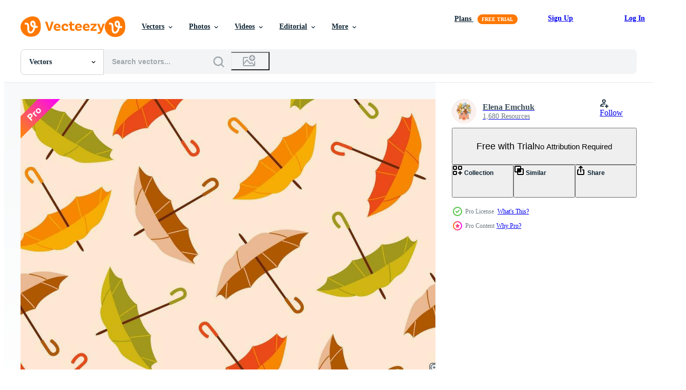

--- FILE ---
content_type: text/html; charset=utf-8
request_url: https://www.vecteezy.com/resources/28671555/show_related_grids_async_content
body_size: 14437
content:
<turbo-frame id="show-related-resources">

  <div data-conversions-category="Related Vectors" class="">
    <h2 class="ez-resource-related__header">
      Related Vectors
    </h2>

    <ul class="ez-resource-grid ez-resource-grid--main-grid  is-hidden" id="false" data-controller="grid contributor-info" data-grid-track-truncation-value="false" data-max-rows="50" data-row-height="240" data-instant-grid="false" data-truncate-results="false" data-testid="related-resources" data-labels="editable free" style="--editable: &#39;Editable&#39;;--free: &#39;Free&#39;;">

  <li class="ez-resource-grid__item ez-resource-thumb ez-resource-thumb--pro" data-controller="grid-item-decorator" data-position="{{position}}" data-item-id="28671555" data-pro="true" data-grid-target="gridItem" data-w="200" data-h="200" data-grid-item-decorator-free-label-value="Free" data-action="mouseenter-&gt;grid-item-decorator#hoverThumb:once" data-grid-item-decorator-item-pro-param="Pro" data-grid-item-decorator-resource-id-param="28671555" data-grid-item-decorator-content-type-param="Content-vector" data-grid-item-decorator-image-src-param="https://static.vecteezy.com/system/resources/previews/028/671/555/non_2x/cute-seamless-pattern-with-colorful-umbrellas-autumn-season-colors-illustration-vector.jpg" data-grid-item-decorator-pinterest-url-param="https://www.vecteezy.com/vector-art/28671555-cute-seamless-pattern-with-colorful-umbrellas-autumn-season-colors-vector-illustration" data-grid-item-decorator-seo-page-description-param="Cute seamless pattern with colorful umbrellas. Autumn season colors. Vector illustration" data-grid-item-decorator-user-id-param="6734020" data-grid-item-decorator-user-display-name-param="Elena Emchuk" data-grid-item-decorator-avatar-src-param="https://static.vecteezy.com/system/user/avatar/6734020/medium___________.jpg" data-grid-item-decorator-uploads-path-param="/members/lenkapush328868/uploads">

  <script type="application/ld+json" id="media_schema">
  {"@context":"https://schema.org","@type":"ImageObject","name":"Cute seamless pattern with colorful umbrellas. Autumn season colors. Vector illustration","uploadDate":"2023-09-13T10:17:49-05:00","thumbnailUrl":"https://static.vecteezy.com/system/resources/thumbnails/028/671/555/small_2x/cute-seamless-pattern-with-colorful-umbrellas-autumn-season-colors-illustration-vector.jpg","contentUrl":"https://static.vecteezy.com/system/resources/previews/028/671/555/non_2x/cute-seamless-pattern-with-colorful-umbrellas-autumn-season-colors-illustration-vector.jpg","sourceOrganization":"Vecteezy","license":"https://support.vecteezy.com/en_us/new-vecteezy-licensing-ByHivesvt","acquireLicensePage":"https://www.vecteezy.com/vector-art/28671555-cute-seamless-pattern-with-colorful-umbrellas-autumn-season-colors-vector-illustration","creator":{"@type":"Person","name":"Elena Emchuk"},"copyrightNotice":"Elena Emchuk","creditText":"Vecteezy"}
</script>


<a href="/vector-art/28671555-cute-seamless-pattern-with-colorful-umbrellas-autumn-season-colors-vector-illustration" class="ez-resource-thumb__link" title="Cute seamless pattern with colorful umbrellas. Autumn season colors. Vector illustration" style="--height: 200; --width: 200; " data-action="click-&gt;grid#trackResourceClick mouseenter-&gt;grid#trackResourceHover" data-content-type="vector" data-controller="ez-hover-intent" data-previews-srcs="[&quot;https://static.vecteezy.com/system/resources/previews/028/671/555/non_2x/cute-seamless-pattern-with-colorful-umbrellas-autumn-season-colors-illustration-vector.jpg&quot;,&quot;https://static.vecteezy.com/system/resources/previews/028/671/555/large_2x/cute-seamless-pattern-with-colorful-umbrellas-autumn-season-colors-illustration-vector.jpg&quot;]" data-pro="true" data-resource-id="28671555" data-grid-item-decorator-target="link">
    <img src="https://static.vecteezy.com/system/resources/thumbnails/028/671/555/small/cute-seamless-pattern-with-colorful-umbrellas-autumn-season-colors-illustration-vector.jpg" srcset="https://static.vecteezy.com/system/resources/thumbnails/028/671/555/small_2x/cute-seamless-pattern-with-colorful-umbrellas-autumn-season-colors-illustration-vector.jpg 2x, https://static.vecteezy.com/system/resources/thumbnails/028/671/555/small/cute-seamless-pattern-with-colorful-umbrellas-autumn-season-colors-illustration-vector.jpg 1x" class="ez-resource-thumb__img" loading="lazy" decoding="async" width="200" height="200" alt="Cute seamless pattern with colorful umbrellas. Autumn season colors. Vector illustration">

</a>

  <div class="ez-resource-thumb__label-wrap"></div>
  

  <div class="ez-resource-thumb__hover-state"></div>
</li><li class="ez-resource-grid__item ez-resource-thumb ez-resource-thumb--pro" data-controller="grid-item-decorator" data-position="{{position}}" data-item-id="5675279" data-pro="true" data-grid-target="gridItem" data-w="200" data-h="200" data-grid-item-decorator-free-label-value="Free" data-action="mouseenter-&gt;grid-item-decorator#hoverThumb:once" data-grid-item-decorator-item-pro-param="Pro" data-grid-item-decorator-resource-id-param="5675279" data-grid-item-decorator-content-type-param="Content-vector" data-grid-item-decorator-image-src-param="https://static.vecteezy.com/system/resources/previews/005/675/279/non_2x/random-seamless-doodle-pattern-with-white-umbrellas-pink-striped-bright-background-vector.jpg" data-grid-item-decorator-pinterest-url-param="https://www.vecteezy.com/vector-art/5675279-random-seamless-doodle-pattern-with-white-umbrellas-pink-striped-bright-background" data-grid-item-decorator-seo-page-description-param="Random seamless doodle pattern with white umbrellas. Pink striped bright background." data-grid-item-decorator-user-id-param="6276085" data-grid-item-decorator-user-display-name-param="Denis Lykov" data-grid-item-decorator-avatar-src-param="https://static.vecteezy.com/system/user/avatar/6276085/medium_18072021-04_12.jpg" data-grid-item-decorator-uploads-path-param="/members/lilacdesign/uploads">

  <script type="application/ld+json" id="media_schema">
  {"@context":"https://schema.org","@type":"ImageObject","name":"Random seamless doodle pattern with white umbrellas. Pink striped bright background.","uploadDate":"2022-02-12T21:33:42-06:00","thumbnailUrl":"https://static.vecteezy.com/system/resources/thumbnails/005/675/279/small_2x/random-seamless-doodle-pattern-with-white-umbrellas-pink-striped-bright-background-vector.jpg","contentUrl":"https://static.vecteezy.com/system/resources/previews/005/675/279/non_2x/random-seamless-doodle-pattern-with-white-umbrellas-pink-striped-bright-background-vector.jpg","sourceOrganization":"Vecteezy","license":"https://support.vecteezy.com/en_us/new-vecteezy-licensing-ByHivesvt","acquireLicensePage":"https://www.vecteezy.com/vector-art/5675279-random-seamless-doodle-pattern-with-white-umbrellas-pink-striped-bright-background","creator":{"@type":"Person","name":"Denis Lykov"},"copyrightNotice":"Denis Lykov","creditText":"Vecteezy"}
</script>


<a href="/vector-art/5675279-random-seamless-doodle-pattern-with-white-umbrellas-pink-striped-bright-background" class="ez-resource-thumb__link" title="Random seamless doodle pattern with white umbrellas. Pink striped bright background." style="--height: 200; --width: 200; " data-action="click-&gt;grid#trackResourceClick mouseenter-&gt;grid#trackResourceHover" data-content-type="vector" data-controller="ez-hover-intent" data-previews-srcs="[&quot;https://static.vecteezy.com/system/resources/previews/005/675/279/non_2x/random-seamless-doodle-pattern-with-white-umbrellas-pink-striped-bright-background-vector.jpg&quot;,&quot;https://static.vecteezy.com/system/resources/previews/005/675/279/large_2x/random-seamless-doodle-pattern-with-white-umbrellas-pink-striped-bright-background-vector.jpg&quot;]" data-pro="true" data-resource-id="5675279" data-grid-item-decorator-target="link">
    <img src="https://static.vecteezy.com/system/resources/thumbnails/005/675/279/small/random-seamless-doodle-pattern-with-white-umbrellas-pink-striped-bright-background-vector.jpg" srcset="https://static.vecteezy.com/system/resources/thumbnails/005/675/279/small_2x/random-seamless-doodle-pattern-with-white-umbrellas-pink-striped-bright-background-vector.jpg 2x, https://static.vecteezy.com/system/resources/thumbnails/005/675/279/small/random-seamless-doodle-pattern-with-white-umbrellas-pink-striped-bright-background-vector.jpg 1x" class="ez-resource-thumb__img" loading="lazy" decoding="async" width="200" height="200" alt="Random seamless doodle pattern with white umbrellas. Pink striped bright background. vector">

</a>

  <div class="ez-resource-thumb__label-wrap"></div>
  

  <div class="ez-resource-thumb__hover-state"></div>
</li><li class="ez-resource-grid__item ez-resource-thumb ez-resource-thumb--pro" data-controller="grid-item-decorator" data-position="{{position}}" data-item-id="5673452" data-pro="true" data-grid-target="gridItem" data-w="200" data-h="200" data-grid-item-decorator-free-label-value="Free" data-action="mouseenter-&gt;grid-item-decorator#hoverThumb:once" data-grid-item-decorator-item-pro-param="Pro" data-grid-item-decorator-resource-id-param="5673452" data-grid-item-decorator-content-type-param="Content-vector" data-grid-item-decorator-image-src-param="https://static.vecteezy.com/system/resources/previews/005/673/452/non_2x/random-seamless-pattern-with-cartoon-pink-umbrellas-bright-striped-background-vector.jpg" data-grid-item-decorator-pinterest-url-param="https://www.vecteezy.com/vector-art/5673452-random-seamless-pattern-with-cartoon-pink-umbrellas-bright-striped-background" data-grid-item-decorator-seo-page-description-param="Random seamless pattern with cartoon pink umbrellas. Bright striped background." data-grid-item-decorator-user-id-param="6276085" data-grid-item-decorator-user-display-name-param="Denis Lykov" data-grid-item-decorator-avatar-src-param="https://static.vecteezy.com/system/user/avatar/6276085/medium_18072021-04_12.jpg" data-grid-item-decorator-uploads-path-param="/members/lilacdesign/uploads">

  <script type="application/ld+json" id="media_schema">
  {"@context":"https://schema.org","@type":"ImageObject","name":"Random seamless pattern with cartoon pink umbrellas. Bright striped background.","uploadDate":"2022-02-12T19:50:01-06:00","thumbnailUrl":"https://static.vecteezy.com/system/resources/thumbnails/005/673/452/small_2x/random-seamless-pattern-with-cartoon-pink-umbrellas-bright-striped-background-vector.jpg","contentUrl":"https://static.vecteezy.com/system/resources/previews/005/673/452/non_2x/random-seamless-pattern-with-cartoon-pink-umbrellas-bright-striped-background-vector.jpg","sourceOrganization":"Vecteezy","license":"https://support.vecteezy.com/en_us/new-vecteezy-licensing-ByHivesvt","acquireLicensePage":"https://www.vecteezy.com/vector-art/5673452-random-seamless-pattern-with-cartoon-pink-umbrellas-bright-striped-background","creator":{"@type":"Person","name":"Denis Lykov"},"copyrightNotice":"Denis Lykov","creditText":"Vecteezy"}
</script>


<a href="/vector-art/5673452-random-seamless-pattern-with-cartoon-pink-umbrellas-bright-striped-background" class="ez-resource-thumb__link" title="Random seamless pattern with cartoon pink umbrellas. Bright striped background." style="--height: 200; --width: 200; " data-action="click-&gt;grid#trackResourceClick mouseenter-&gt;grid#trackResourceHover" data-content-type="vector" data-controller="ez-hover-intent" data-previews-srcs="[&quot;https://static.vecteezy.com/system/resources/previews/005/673/452/non_2x/random-seamless-pattern-with-cartoon-pink-umbrellas-bright-striped-background-vector.jpg&quot;,&quot;https://static.vecteezy.com/system/resources/previews/005/673/452/large_2x/random-seamless-pattern-with-cartoon-pink-umbrellas-bright-striped-background-vector.jpg&quot;]" data-pro="true" data-resource-id="5673452" data-grid-item-decorator-target="link">
    <img src="https://static.vecteezy.com/system/resources/thumbnails/005/673/452/small/random-seamless-pattern-with-cartoon-pink-umbrellas-bright-striped-background-vector.jpg" srcset="https://static.vecteezy.com/system/resources/thumbnails/005/673/452/small_2x/random-seamless-pattern-with-cartoon-pink-umbrellas-bright-striped-background-vector.jpg 2x, https://static.vecteezy.com/system/resources/thumbnails/005/673/452/small/random-seamless-pattern-with-cartoon-pink-umbrellas-bright-striped-background-vector.jpg 1x" class="ez-resource-thumb__img" loading="lazy" decoding="async" width="200" height="200" alt="Random seamless pattern with cartoon pink umbrellas. Bright striped background. vector">

</a>

  <div class="ez-resource-thumb__label-wrap"></div>
  

  <div class="ez-resource-thumb__hover-state"></div>
</li><li class="ez-resource-grid__item ez-resource-thumb ez-resource-thumb--pro" data-controller="grid-item-decorator" data-position="{{position}}" data-item-id="5622395" data-pro="true" data-grid-target="gridItem" data-w="200" data-h="200" data-grid-item-decorator-free-label-value="Free" data-action="mouseenter-&gt;grid-item-decorator#hoverThumb:once" data-grid-item-decorator-item-pro-param="Pro" data-grid-item-decorator-resource-id-param="5622395" data-grid-item-decorator-content-type-param="Content-vector" data-grid-item-decorator-image-src-param="https://static.vecteezy.com/system/resources/previews/005/622/395/non_2x/isolated-seamless-pattern-with-cartoon-umbrellas-doodle-silhouettes-purple-accessory-on-white-background-vector.jpg" data-grid-item-decorator-pinterest-url-param="https://www.vecteezy.com/vector-art/5622395-isolated-seamless-pattern-with-cartoon-umbrellas-doodle-silhouettes-purple-accessory-on-white-background" data-grid-item-decorator-seo-page-description-param="Isolated seamless pattern with cartoon umbrellas doodle silhouettes. Purple accessory on white background." data-grid-item-decorator-user-id-param="6276085" data-grid-item-decorator-user-display-name-param="Denis Lykov" data-grid-item-decorator-avatar-src-param="https://static.vecteezy.com/system/user/avatar/6276085/medium_18072021-04_12.jpg" data-grid-item-decorator-uploads-path-param="/members/lilacdesign/uploads">

  <script type="application/ld+json" id="media_schema">
  {"@context":"https://schema.org","@type":"ImageObject","name":"Isolated seamless pattern with cartoon umbrellas doodle silhouettes. Purple accessory on white background.","uploadDate":"2022-02-09T12:45:43-06:00","thumbnailUrl":"https://static.vecteezy.com/system/resources/thumbnails/005/622/395/small_2x/isolated-seamless-pattern-with-cartoon-umbrellas-doodle-silhouettes-purple-accessory-on-white-background-vector.jpg","contentUrl":"https://static.vecteezy.com/system/resources/previews/005/622/395/non_2x/isolated-seamless-pattern-with-cartoon-umbrellas-doodle-silhouettes-purple-accessory-on-white-background-vector.jpg","sourceOrganization":"Vecteezy","license":"https://support.vecteezy.com/en_us/new-vecteezy-licensing-ByHivesvt","acquireLicensePage":"https://www.vecteezy.com/vector-art/5622395-isolated-seamless-pattern-with-cartoon-umbrellas-doodle-silhouettes-purple-accessory-on-white-background","creator":{"@type":"Person","name":"Denis Lykov"},"copyrightNotice":"Denis Lykov","creditText":"Vecteezy"}
</script>


<a href="/vector-art/5622395-isolated-seamless-pattern-with-cartoon-umbrellas-doodle-silhouettes-purple-accessory-on-white-background" class="ez-resource-thumb__link" title="Isolated seamless pattern with cartoon umbrellas doodle silhouettes. Purple accessory on white background." style="--height: 200; --width: 200; " data-action="click-&gt;grid#trackResourceClick mouseenter-&gt;grid#trackResourceHover" data-content-type="vector" data-controller="ez-hover-intent" data-previews-srcs="[&quot;https://static.vecteezy.com/system/resources/previews/005/622/395/non_2x/isolated-seamless-pattern-with-cartoon-umbrellas-doodle-silhouettes-purple-accessory-on-white-background-vector.jpg&quot;,&quot;https://static.vecteezy.com/system/resources/previews/005/622/395/large_2x/isolated-seamless-pattern-with-cartoon-umbrellas-doodle-silhouettes-purple-accessory-on-white-background-vector.jpg&quot;]" data-pro="true" data-resource-id="5622395" data-grid-item-decorator-target="link">
    <img src="https://static.vecteezy.com/system/resources/thumbnails/005/622/395/small/isolated-seamless-pattern-with-cartoon-umbrellas-doodle-silhouettes-purple-accessory-on-white-background-vector.jpg" srcset="https://static.vecteezy.com/system/resources/thumbnails/005/622/395/small_2x/isolated-seamless-pattern-with-cartoon-umbrellas-doodle-silhouettes-purple-accessory-on-white-background-vector.jpg 2x, https://static.vecteezy.com/system/resources/thumbnails/005/622/395/small/isolated-seamless-pattern-with-cartoon-umbrellas-doodle-silhouettes-purple-accessory-on-white-background-vector.jpg 1x" class="ez-resource-thumb__img" loading="lazy" decoding="async" width="200" height="200" alt="Isolated seamless pattern with cartoon umbrellas doodle silhouettes. Purple accessory on white background. vector">

</a>

  <div class="ez-resource-thumb__label-wrap"></div>
  

  <div class="ez-resource-thumb__hover-state"></div>
</li><li class="ez-resource-grid__item ez-resource-thumb ez-resource-thumb--pro" data-controller="grid-item-decorator" data-position="{{position}}" data-item-id="5621765" data-pro="true" data-grid-target="gridItem" data-w="200" data-h="200" data-grid-item-decorator-free-label-value="Free" data-action="mouseenter-&gt;grid-item-decorator#hoverThumb:once" data-grid-item-decorator-item-pro-param="Pro" data-grid-item-decorator-resource-id-param="5621765" data-grid-item-decorator-content-type-param="Content-vector" data-grid-item-decorator-image-src-param="https://static.vecteezy.com/system/resources/previews/005/621/765/non_2x/autumn-seamless-pattern-with-orange-umbrellas-on-green-background-pastel-fall-palette-vector.jpg" data-grid-item-decorator-pinterest-url-param="https://www.vecteezy.com/vector-art/5621765-autumn-seamless-pattern-with-orange-umbrellas-on-green-background-pastel-fall-palette" data-grid-item-decorator-seo-page-description-param="Autumn seamless pattern with orange umbrellas on green background. Pastel fall palette." data-grid-item-decorator-user-id-param="6276085" data-grid-item-decorator-user-display-name-param="Denis Lykov" data-grid-item-decorator-avatar-src-param="https://static.vecteezy.com/system/user/avatar/6276085/medium_18072021-04_12.jpg" data-grid-item-decorator-uploads-path-param="/members/lilacdesign/uploads">

  <script type="application/ld+json" id="media_schema">
  {"@context":"https://schema.org","@type":"ImageObject","name":"Autumn seamless pattern with orange umbrellas on green background. Pastel fall palette.","uploadDate":"2022-02-09T12:07:27-06:00","thumbnailUrl":"https://static.vecteezy.com/system/resources/thumbnails/005/621/765/small_2x/autumn-seamless-pattern-with-orange-umbrellas-on-green-background-pastel-fall-palette-vector.jpg","contentUrl":"https://static.vecteezy.com/system/resources/previews/005/621/765/non_2x/autumn-seamless-pattern-with-orange-umbrellas-on-green-background-pastel-fall-palette-vector.jpg","sourceOrganization":"Vecteezy","license":"https://support.vecteezy.com/en_us/new-vecteezy-licensing-ByHivesvt","acquireLicensePage":"https://www.vecteezy.com/vector-art/5621765-autumn-seamless-pattern-with-orange-umbrellas-on-green-background-pastel-fall-palette","creator":{"@type":"Person","name":"Denis Lykov"},"copyrightNotice":"Denis Lykov","creditText":"Vecteezy"}
</script>


<a href="/vector-art/5621765-autumn-seamless-pattern-with-orange-umbrellas-on-green-background-pastel-fall-palette" class="ez-resource-thumb__link" title="Autumn seamless pattern with orange umbrellas on green background. Pastel fall palette." style="--height: 200; --width: 200; " data-action="click-&gt;grid#trackResourceClick mouseenter-&gt;grid#trackResourceHover" data-content-type="vector" data-controller="ez-hover-intent" data-previews-srcs="[&quot;https://static.vecteezy.com/system/resources/previews/005/621/765/non_2x/autumn-seamless-pattern-with-orange-umbrellas-on-green-background-pastel-fall-palette-vector.jpg&quot;,&quot;https://static.vecteezy.com/system/resources/previews/005/621/765/large_2x/autumn-seamless-pattern-with-orange-umbrellas-on-green-background-pastel-fall-palette-vector.jpg&quot;]" data-pro="true" data-resource-id="5621765" data-grid-item-decorator-target="link">
    <img src="https://static.vecteezy.com/system/resources/thumbnails/005/621/765/small/autumn-seamless-pattern-with-orange-umbrellas-on-green-background-pastel-fall-palette-vector.jpg" srcset="https://static.vecteezy.com/system/resources/thumbnails/005/621/765/small_2x/autumn-seamless-pattern-with-orange-umbrellas-on-green-background-pastel-fall-palette-vector.jpg 2x, https://static.vecteezy.com/system/resources/thumbnails/005/621/765/small/autumn-seamless-pattern-with-orange-umbrellas-on-green-background-pastel-fall-palette-vector.jpg 1x" class="ez-resource-thumb__img" loading="lazy" decoding="async" width="200" height="200" alt="Autumn seamless pattern with orange umbrellas on green background. Pastel fall palette. vector">

</a>

  <div class="ez-resource-thumb__label-wrap"></div>
  

  <div class="ez-resource-thumb__hover-state"></div>
</li><li class="ez-resource-grid__item ez-resource-thumb ez-resource-thumb--pro" data-controller="grid-item-decorator" data-position="{{position}}" data-item-id="5610061" data-pro="true" data-grid-target="gridItem" data-w="200" data-h="200" data-grid-item-decorator-free-label-value="Free" data-action="mouseenter-&gt;grid-item-decorator#hoverThumb:once" data-grid-item-decorator-item-pro-param="Pro" data-grid-item-decorator-resource-id-param="5610061" data-grid-item-decorator-content-type-param="Content-vector" data-grid-item-decorator-image-src-param="https://static.vecteezy.com/system/resources/previews/005/610/061/non_2x/accessory-seamless-pattern-with-yellow-umbrellas-blue-background-season-rainy-print-vector.jpg" data-grid-item-decorator-pinterest-url-param="https://www.vecteezy.com/vector-art/5610061-accessory-seamless-pattern-with-yellow-umbrellas-blue-background-season-rainy-print" data-grid-item-decorator-seo-page-description-param="Accessory seamless pattern with yellow umbrellas. Blue background. Season rainy print." data-grid-item-decorator-user-id-param="6276085" data-grid-item-decorator-user-display-name-param="Denis Lykov" data-grid-item-decorator-avatar-src-param="https://static.vecteezy.com/system/user/avatar/6276085/medium_18072021-04_12.jpg" data-grid-item-decorator-uploads-path-param="/members/lilacdesign/uploads">

  <script type="application/ld+json" id="media_schema">
  {"@context":"https://schema.org","@type":"ImageObject","name":"Accessory seamless pattern with yellow umbrellas. Blue background. Season rainy print.","uploadDate":"2022-02-09T00:27:44-06:00","thumbnailUrl":"https://static.vecteezy.com/system/resources/thumbnails/005/610/061/small_2x/accessory-seamless-pattern-with-yellow-umbrellas-blue-background-season-rainy-print-vector.jpg","contentUrl":"https://static.vecteezy.com/system/resources/previews/005/610/061/non_2x/accessory-seamless-pattern-with-yellow-umbrellas-blue-background-season-rainy-print-vector.jpg","sourceOrganization":"Vecteezy","license":"https://support.vecteezy.com/en_us/new-vecteezy-licensing-ByHivesvt","acquireLicensePage":"https://www.vecteezy.com/vector-art/5610061-accessory-seamless-pattern-with-yellow-umbrellas-blue-background-season-rainy-print","creator":{"@type":"Person","name":"Denis Lykov"},"copyrightNotice":"Denis Lykov","creditText":"Vecteezy"}
</script>


<a href="/vector-art/5610061-accessory-seamless-pattern-with-yellow-umbrellas-blue-background-season-rainy-print" class="ez-resource-thumb__link" title="Accessory seamless pattern with yellow umbrellas. Blue background. Season rainy print." style="--height: 200; --width: 200; " data-action="click-&gt;grid#trackResourceClick mouseenter-&gt;grid#trackResourceHover" data-content-type="vector" data-controller="ez-hover-intent" data-previews-srcs="[&quot;https://static.vecteezy.com/system/resources/previews/005/610/061/non_2x/accessory-seamless-pattern-with-yellow-umbrellas-blue-background-season-rainy-print-vector.jpg&quot;,&quot;https://static.vecteezy.com/system/resources/previews/005/610/061/large_2x/accessory-seamless-pattern-with-yellow-umbrellas-blue-background-season-rainy-print-vector.jpg&quot;]" data-pro="true" data-resource-id="5610061" data-grid-item-decorator-target="link">
    <img src="https://static.vecteezy.com/system/resources/thumbnails/005/610/061/small/accessory-seamless-pattern-with-yellow-umbrellas-blue-background-season-rainy-print-vector.jpg" srcset="https://static.vecteezy.com/system/resources/thumbnails/005/610/061/small_2x/accessory-seamless-pattern-with-yellow-umbrellas-blue-background-season-rainy-print-vector.jpg 2x, https://static.vecteezy.com/system/resources/thumbnails/005/610/061/small/accessory-seamless-pattern-with-yellow-umbrellas-blue-background-season-rainy-print-vector.jpg 1x" class="ez-resource-thumb__img" loading="lazy" decoding="async" width="200" height="200" alt="Accessory seamless pattern with yellow umbrellas. Blue background. Season rainy print. vector">

</a>

  <div class="ez-resource-thumb__label-wrap"></div>
  

  <div class="ez-resource-thumb__hover-state"></div>
</li><li class="ez-resource-grid__item ez-resource-thumb ez-resource-thumb--pro" data-controller="grid-item-decorator" data-position="{{position}}" data-item-id="5674381" data-pro="true" data-grid-target="gridItem" data-w="200" data-h="200" data-grid-item-decorator-free-label-value="Free" data-action="mouseenter-&gt;grid-item-decorator#hoverThumb:once" data-grid-item-decorator-item-pro-param="Pro" data-grid-item-decorator-resource-id-param="5674381" data-grid-item-decorator-content-type-param="Content-vector" data-grid-item-decorator-image-src-param="https://static.vecteezy.com/system/resources/previews/005/674/381/non_2x/random-autumn-seamless-pattern-with-grey-umbrellas-orange-pale-background-pastel-palette-vector.jpg" data-grid-item-decorator-pinterest-url-param="https://www.vecteezy.com/vector-art/5674381-random-autumn-seamless-pattern-with-grey-umbrellas-orange-pale-background-pastel-palette" data-grid-item-decorator-seo-page-description-param="Random autumn seamless pattern with grey umbrellas. Orange pale background. Pastel palette." data-grid-item-decorator-user-id-param="6276085" data-grid-item-decorator-user-display-name-param="Denis Lykov" data-grid-item-decorator-avatar-src-param="https://static.vecteezy.com/system/user/avatar/6276085/medium_18072021-04_12.jpg" data-grid-item-decorator-uploads-path-param="/members/lilacdesign/uploads">

  <script type="application/ld+json" id="media_schema">
  {"@context":"https://schema.org","@type":"ImageObject","name":"Random autumn seamless pattern with grey umbrellas. Orange pale background. Pastel palette.","uploadDate":"2022-02-12T20:40:21-06:00","thumbnailUrl":"https://static.vecteezy.com/system/resources/thumbnails/005/674/381/small_2x/random-autumn-seamless-pattern-with-grey-umbrellas-orange-pale-background-pastel-palette-vector.jpg","contentUrl":"https://static.vecteezy.com/system/resources/previews/005/674/381/non_2x/random-autumn-seamless-pattern-with-grey-umbrellas-orange-pale-background-pastel-palette-vector.jpg","sourceOrganization":"Vecteezy","license":"https://support.vecteezy.com/en_us/new-vecteezy-licensing-ByHivesvt","acquireLicensePage":"https://www.vecteezy.com/vector-art/5674381-random-autumn-seamless-pattern-with-grey-umbrellas-orange-pale-background-pastel-palette","creator":{"@type":"Person","name":"Denis Lykov"},"copyrightNotice":"Denis Lykov","creditText":"Vecteezy"}
</script>


<a href="/vector-art/5674381-random-autumn-seamless-pattern-with-grey-umbrellas-orange-pale-background-pastel-palette" class="ez-resource-thumb__link" title="Random autumn seamless pattern with grey umbrellas. Orange pale background. Pastel palette." style="--height: 200; --width: 200; " data-action="click-&gt;grid#trackResourceClick mouseenter-&gt;grid#trackResourceHover" data-content-type="vector" data-controller="ez-hover-intent" data-previews-srcs="[&quot;https://static.vecteezy.com/system/resources/previews/005/674/381/non_2x/random-autumn-seamless-pattern-with-grey-umbrellas-orange-pale-background-pastel-palette-vector.jpg&quot;,&quot;https://static.vecteezy.com/system/resources/previews/005/674/381/large_2x/random-autumn-seamless-pattern-with-grey-umbrellas-orange-pale-background-pastel-palette-vector.jpg&quot;]" data-pro="true" data-resource-id="5674381" data-grid-item-decorator-target="link">
    <img src="https://static.vecteezy.com/system/resources/thumbnails/005/674/381/small/random-autumn-seamless-pattern-with-grey-umbrellas-orange-pale-background-pastel-palette-vector.jpg" srcset="https://static.vecteezy.com/system/resources/thumbnails/005/674/381/small_2x/random-autumn-seamless-pattern-with-grey-umbrellas-orange-pale-background-pastel-palette-vector.jpg 2x, https://static.vecteezy.com/system/resources/thumbnails/005/674/381/small/random-autumn-seamless-pattern-with-grey-umbrellas-orange-pale-background-pastel-palette-vector.jpg 1x" class="ez-resource-thumb__img" loading="lazy" decoding="async" width="200" height="200" alt="Random autumn seamless pattern with grey umbrellas. Orange pale background. Pastel palette. vector">

</a>

  <div class="ez-resource-thumb__label-wrap"></div>
  

  <div class="ez-resource-thumb__hover-state"></div>
</li><li class="ez-resource-grid__item ez-resource-thumb ez-resource-thumb--pro" data-controller="grid-item-decorator" data-position="{{position}}" data-item-id="5575143" data-pro="true" data-grid-target="gridItem" data-w="200" data-h="200" data-grid-item-decorator-free-label-value="Free" data-action="mouseenter-&gt;grid-item-decorator#hoverThumb:once" data-grid-item-decorator-item-pro-param="Pro" data-grid-item-decorator-resource-id-param="5575143" data-grid-item-decorator-content-type-param="Content-vector" data-grid-item-decorator-image-src-param="https://static.vecteezy.com/system/resources/previews/005/575/143/non_2x/pastel-green-umbrellas-seamess-fall-pattern-hand-drawn-accessory-on-dark-striped-background-vector.jpg" data-grid-item-decorator-pinterest-url-param="https://www.vecteezy.com/vector-art/5575143-pastel-green-umbrellas-seamess-fall-pattern-hand-drawn-accessory-on-dark-striped-background" data-grid-item-decorator-seo-page-description-param="Pastel green umbrellas seamess fall pattern. Hand drawn accessory on dark striped background." data-grid-item-decorator-user-id-param="6276085" data-grid-item-decorator-user-display-name-param="Denis Lykov" data-grid-item-decorator-avatar-src-param="https://static.vecteezy.com/system/user/avatar/6276085/medium_18072021-04_12.jpg" data-grid-item-decorator-uploads-path-param="/members/lilacdesign/uploads">

  <script type="application/ld+json" id="media_schema">
  {"@context":"https://schema.org","@type":"ImageObject","name":"Pastel green umbrellas seamess fall pattern. Hand drawn accessory on dark striped background.","uploadDate":"2022-02-07T13:42:34-06:00","thumbnailUrl":"https://static.vecteezy.com/system/resources/thumbnails/005/575/143/small_2x/pastel-green-umbrellas-seamess-fall-pattern-hand-drawn-accessory-on-dark-striped-background-vector.jpg","contentUrl":"https://static.vecteezy.com/system/resources/previews/005/575/143/non_2x/pastel-green-umbrellas-seamess-fall-pattern-hand-drawn-accessory-on-dark-striped-background-vector.jpg","sourceOrganization":"Vecteezy","license":"https://support.vecteezy.com/en_us/new-vecteezy-licensing-ByHivesvt","acquireLicensePage":"https://www.vecteezy.com/vector-art/5575143-pastel-green-umbrellas-seamess-fall-pattern-hand-drawn-accessory-on-dark-striped-background","creator":{"@type":"Person","name":"Denis Lykov"},"copyrightNotice":"Denis Lykov","creditText":"Vecteezy"}
</script>


<a href="/vector-art/5575143-pastel-green-umbrellas-seamess-fall-pattern-hand-drawn-accessory-on-dark-striped-background" class="ez-resource-thumb__link" title="Pastel green umbrellas seamess fall pattern. Hand drawn accessory on dark striped background." style="--height: 200; --width: 200; " data-action="click-&gt;grid#trackResourceClick mouseenter-&gt;grid#trackResourceHover" data-content-type="vector" data-controller="ez-hover-intent" data-previews-srcs="[&quot;https://static.vecteezy.com/system/resources/previews/005/575/143/non_2x/pastel-green-umbrellas-seamess-fall-pattern-hand-drawn-accessory-on-dark-striped-background-vector.jpg&quot;,&quot;https://static.vecteezy.com/system/resources/previews/005/575/143/large_2x/pastel-green-umbrellas-seamess-fall-pattern-hand-drawn-accessory-on-dark-striped-background-vector.jpg&quot;]" data-pro="true" data-resource-id="5575143" data-grid-item-decorator-target="link">
    <img src="https://static.vecteezy.com/system/resources/thumbnails/005/575/143/small/pastel-green-umbrellas-seamess-fall-pattern-hand-drawn-accessory-on-dark-striped-background-vector.jpg" srcset="https://static.vecteezy.com/system/resources/thumbnails/005/575/143/small_2x/pastel-green-umbrellas-seamess-fall-pattern-hand-drawn-accessory-on-dark-striped-background-vector.jpg 2x, https://static.vecteezy.com/system/resources/thumbnails/005/575/143/small/pastel-green-umbrellas-seamess-fall-pattern-hand-drawn-accessory-on-dark-striped-background-vector.jpg 1x" class="ez-resource-thumb__img" loading="lazy" decoding="async" width="200" height="200" alt="Pastel green umbrellas seamess fall pattern. Hand drawn accessory on dark striped background. vector">

</a>

  <div class="ez-resource-thumb__label-wrap"></div>
  

  <div class="ez-resource-thumb__hover-state"></div>
</li><li class="ez-resource-grid__item ez-resource-thumb ez-resource-thumb--pro" data-controller="grid-item-decorator" data-position="{{position}}" data-item-id="5631169" data-pro="true" data-grid-target="gridItem" data-w="200" data-h="200" data-grid-item-decorator-free-label-value="Free" data-action="mouseenter-&gt;grid-item-decorator#hoverThumb:once" data-grid-item-decorator-item-pro-param="Pro" data-grid-item-decorator-resource-id-param="5631169" data-grid-item-decorator-content-type-param="Content-vector" data-grid-item-decorator-image-src-param="https://static.vecteezy.com/system/resources/previews/005/631/169/non_2x/random-seamless-pattern-with-blue-umbrellas-purple-dark-chequered-background-vector.jpg" data-grid-item-decorator-pinterest-url-param="https://www.vecteezy.com/vector-art/5631169-random-seamless-pattern-with-blue-umbrellas-purple-dark-chequered-background" data-grid-item-decorator-seo-page-description-param="Random seamless pattern with blue umbrellas. Purple dark chequered background." data-grid-item-decorator-user-id-param="6276085" data-grid-item-decorator-user-display-name-param="Denis Lykov" data-grid-item-decorator-avatar-src-param="https://static.vecteezy.com/system/user/avatar/6276085/medium_18072021-04_12.jpg" data-grid-item-decorator-uploads-path-param="/members/lilacdesign/uploads">

  <script type="application/ld+json" id="media_schema">
  {"@context":"https://schema.org","@type":"ImageObject","name":"Random seamless pattern with blue umbrellas. Purple dark chequered background.","uploadDate":"2022-02-10T01:18:55-06:00","thumbnailUrl":"https://static.vecteezy.com/system/resources/thumbnails/005/631/169/small_2x/random-seamless-pattern-with-blue-umbrellas-purple-dark-chequered-background-vector.jpg","contentUrl":"https://static.vecteezy.com/system/resources/previews/005/631/169/non_2x/random-seamless-pattern-with-blue-umbrellas-purple-dark-chequered-background-vector.jpg","sourceOrganization":"Vecteezy","license":"https://support.vecteezy.com/en_us/new-vecteezy-licensing-ByHivesvt","acquireLicensePage":"https://www.vecteezy.com/vector-art/5631169-random-seamless-pattern-with-blue-umbrellas-purple-dark-chequered-background","creator":{"@type":"Person","name":"Denis Lykov"},"copyrightNotice":"Denis Lykov","creditText":"Vecteezy"}
</script>


<a href="/vector-art/5631169-random-seamless-pattern-with-blue-umbrellas-purple-dark-chequered-background" class="ez-resource-thumb__link" title="Random seamless pattern with blue umbrellas. Purple dark chequered background." style="--height: 200; --width: 200; " data-action="click-&gt;grid#trackResourceClick mouseenter-&gt;grid#trackResourceHover" data-content-type="vector" data-controller="ez-hover-intent" data-previews-srcs="[&quot;https://static.vecteezy.com/system/resources/previews/005/631/169/non_2x/random-seamless-pattern-with-blue-umbrellas-purple-dark-chequered-background-vector.jpg&quot;,&quot;https://static.vecteezy.com/system/resources/previews/005/631/169/large_2x/random-seamless-pattern-with-blue-umbrellas-purple-dark-chequered-background-vector.jpg&quot;]" data-pro="true" data-resource-id="5631169" data-grid-item-decorator-target="link">
    <img src="https://static.vecteezy.com/system/resources/thumbnails/005/631/169/small/random-seamless-pattern-with-blue-umbrellas-purple-dark-chequered-background-vector.jpg" srcset="https://static.vecteezy.com/system/resources/thumbnails/005/631/169/small_2x/random-seamless-pattern-with-blue-umbrellas-purple-dark-chequered-background-vector.jpg 2x, https://static.vecteezy.com/system/resources/thumbnails/005/631/169/small/random-seamless-pattern-with-blue-umbrellas-purple-dark-chequered-background-vector.jpg 1x" class="ez-resource-thumb__img" loading="lazy" decoding="async" width="200" height="200" alt="Random seamless pattern with blue umbrellas. Purple dark chequered background. vector">

</a>

  <div class="ez-resource-thumb__label-wrap"></div>
  

  <div class="ez-resource-thumb__hover-state"></div>
</li><li class="ez-resource-grid__item ez-resource-thumb ez-resource-thumb--pro" data-controller="grid-item-decorator" data-position="{{position}}" data-item-id="5623142" data-pro="true" data-grid-target="gridItem" data-w="200" data-h="200" data-grid-item-decorator-free-label-value="Free" data-action="mouseenter-&gt;grid-item-decorator#hoverThumb:once" data-grid-item-decorator-item-pro-param="Pro" data-grid-item-decorator-resource-id-param="5623142" data-grid-item-decorator-content-type-param="Content-vector" data-grid-item-decorator-image-src-param="https://static.vecteezy.com/system/resources/previews/005/623/142/non_2x/orange-umbrellas-seamless-hand-drawn-pattern-turquoise-and-navy-blue-colored-striped-background-vector.jpg" data-grid-item-decorator-pinterest-url-param="https://www.vecteezy.com/vector-art/5623142-orange-umbrellas-seamless-hand-drawn-pattern-turquoise-and-navy-blue-colored-striped-background" data-grid-item-decorator-seo-page-description-param="Orange umbrellas seamless hand drawn pattern. Turquoise and navy blue colored striped background." data-grid-item-decorator-user-id-param="6276085" data-grid-item-decorator-user-display-name-param="Denis Lykov" data-grid-item-decorator-avatar-src-param="https://static.vecteezy.com/system/user/avatar/6276085/medium_18072021-04_12.jpg" data-grid-item-decorator-uploads-path-param="/members/lilacdesign/uploads">

  <script type="application/ld+json" id="media_schema">
  {"@context":"https://schema.org","@type":"ImageObject","name":"Orange umbrellas seamless hand drawn pattern. Turquoise and navy blue colored striped background.","uploadDate":"2022-02-09T13:51:12-06:00","thumbnailUrl":"https://static.vecteezy.com/system/resources/thumbnails/005/623/142/small_2x/orange-umbrellas-seamless-hand-drawn-pattern-turquoise-and-navy-blue-colored-striped-background-vector.jpg","contentUrl":"https://static.vecteezy.com/system/resources/previews/005/623/142/non_2x/orange-umbrellas-seamless-hand-drawn-pattern-turquoise-and-navy-blue-colored-striped-background-vector.jpg","sourceOrganization":"Vecteezy","license":"https://support.vecteezy.com/en_us/new-vecteezy-licensing-ByHivesvt","acquireLicensePage":"https://www.vecteezy.com/vector-art/5623142-orange-umbrellas-seamless-hand-drawn-pattern-turquoise-and-navy-blue-colored-striped-background","creator":{"@type":"Person","name":"Denis Lykov"},"copyrightNotice":"Denis Lykov","creditText":"Vecteezy"}
</script>


<a href="/vector-art/5623142-orange-umbrellas-seamless-hand-drawn-pattern-turquoise-and-navy-blue-colored-striped-background" class="ez-resource-thumb__link" title="Orange umbrellas seamless hand drawn pattern. Turquoise and navy blue colored striped background." style="--height: 200; --width: 200; " data-action="click-&gt;grid#trackResourceClick mouseenter-&gt;grid#trackResourceHover" data-content-type="vector" data-controller="ez-hover-intent" data-previews-srcs="[&quot;https://static.vecteezy.com/system/resources/previews/005/623/142/non_2x/orange-umbrellas-seamless-hand-drawn-pattern-turquoise-and-navy-blue-colored-striped-background-vector.jpg&quot;,&quot;https://static.vecteezy.com/system/resources/previews/005/623/142/large_2x/orange-umbrellas-seamless-hand-drawn-pattern-turquoise-and-navy-blue-colored-striped-background-vector.jpg&quot;]" data-pro="true" data-resource-id="5623142" data-grid-item-decorator-target="link">
    <img src="https://static.vecteezy.com/system/resources/thumbnails/005/623/142/small/orange-umbrellas-seamless-hand-drawn-pattern-turquoise-and-navy-blue-colored-striped-background-vector.jpg" srcset="https://static.vecteezy.com/system/resources/thumbnails/005/623/142/small_2x/orange-umbrellas-seamless-hand-drawn-pattern-turquoise-and-navy-blue-colored-striped-background-vector.jpg 2x, https://static.vecteezy.com/system/resources/thumbnails/005/623/142/small/orange-umbrellas-seamless-hand-drawn-pattern-turquoise-and-navy-blue-colored-striped-background-vector.jpg 1x" class="ez-resource-thumb__img" loading="lazy" decoding="async" width="200" height="200" alt="Orange umbrellas seamless hand drawn pattern. Turquoise and navy blue colored striped background. vector">

</a>

  <div class="ez-resource-thumb__label-wrap"></div>
  

  <div class="ez-resource-thumb__hover-state"></div>
</li><li class="ez-resource-grid__item ez-resource-thumb ez-resource-thumb--pro" data-controller="grid-item-decorator" data-position="{{position}}" data-item-id="5609438" data-pro="true" data-grid-target="gridItem" data-w="200" data-h="200" data-grid-item-decorator-free-label-value="Free" data-action="mouseenter-&gt;grid-item-decorator#hoverThumb:once" data-grid-item-decorator-item-pro-param="Pro" data-grid-item-decorator-resource-id-param="5609438" data-grid-item-decorator-content-type-param="Content-vector" data-grid-item-decorator-image-src-param="https://static.vecteezy.com/system/resources/previews/005/609/438/non_2x/cartoon-seamless-season-pattern-with-random-white-and-orange-umbrellas-blue-striped-background-vector.jpg" data-grid-item-decorator-pinterest-url-param="https://www.vecteezy.com/vector-art/5609438-cartoon-seamless-season-pattern-with-random-white-and-orange-umbrellas-blue-striped-background" data-grid-item-decorator-seo-page-description-param="Cartoon seamless season pattern with random white and orange umbrellas. Blue striped background." data-grid-item-decorator-user-id-param="6276085" data-grid-item-decorator-user-display-name-param="Denis Lykov" data-grid-item-decorator-avatar-src-param="https://static.vecteezy.com/system/user/avatar/6276085/medium_18072021-04_12.jpg" data-grid-item-decorator-uploads-path-param="/members/lilacdesign/uploads">

  <script type="application/ld+json" id="media_schema">
  {"@context":"https://schema.org","@type":"ImageObject","name":"Cartoon seamless season pattern with random white and orange umbrellas. Blue striped background.","uploadDate":"2022-02-08T23:54:22-06:00","thumbnailUrl":"https://static.vecteezy.com/system/resources/thumbnails/005/609/438/small_2x/cartoon-seamless-season-pattern-with-random-white-and-orange-umbrellas-blue-striped-background-vector.jpg","contentUrl":"https://static.vecteezy.com/system/resources/previews/005/609/438/non_2x/cartoon-seamless-season-pattern-with-random-white-and-orange-umbrellas-blue-striped-background-vector.jpg","sourceOrganization":"Vecteezy","license":"https://support.vecteezy.com/en_us/new-vecteezy-licensing-ByHivesvt","acquireLicensePage":"https://www.vecteezy.com/vector-art/5609438-cartoon-seamless-season-pattern-with-random-white-and-orange-umbrellas-blue-striped-background","creator":{"@type":"Person","name":"Denis Lykov"},"copyrightNotice":"Denis Lykov","creditText":"Vecteezy"}
</script>


<a href="/vector-art/5609438-cartoon-seamless-season-pattern-with-random-white-and-orange-umbrellas-blue-striped-background" class="ez-resource-thumb__link" title="Cartoon seamless season pattern with random white and orange umbrellas. Blue striped background." style="--height: 200; --width: 200; " data-action="click-&gt;grid#trackResourceClick mouseenter-&gt;grid#trackResourceHover" data-content-type="vector" data-controller="ez-hover-intent" data-previews-srcs="[&quot;https://static.vecteezy.com/system/resources/previews/005/609/438/non_2x/cartoon-seamless-season-pattern-with-random-white-and-orange-umbrellas-blue-striped-background-vector.jpg&quot;,&quot;https://static.vecteezy.com/system/resources/previews/005/609/438/large_2x/cartoon-seamless-season-pattern-with-random-white-and-orange-umbrellas-blue-striped-background-vector.jpg&quot;]" data-pro="true" data-resource-id="5609438" data-grid-item-decorator-target="link">
    <img src="https://static.vecteezy.com/system/resources/thumbnails/005/609/438/small/cartoon-seamless-season-pattern-with-random-white-and-orange-umbrellas-blue-striped-background-vector.jpg" srcset="https://static.vecteezy.com/system/resources/thumbnails/005/609/438/small_2x/cartoon-seamless-season-pattern-with-random-white-and-orange-umbrellas-blue-striped-background-vector.jpg 2x, https://static.vecteezy.com/system/resources/thumbnails/005/609/438/small/cartoon-seamless-season-pattern-with-random-white-and-orange-umbrellas-blue-striped-background-vector.jpg 1x" class="ez-resource-thumb__img" loading="lazy" decoding="async" width="200" height="200" alt="Cartoon seamless season pattern with random white and orange umbrellas. Blue striped background. vector">

</a>

  <div class="ez-resource-thumb__label-wrap"></div>
  

  <div class="ez-resource-thumb__hover-state"></div>
</li><li class="ez-resource-grid__item ez-resource-thumb ez-resource-thumb--pro" data-controller="grid-item-decorator" data-position="{{position}}" data-item-id="47824363" data-pro="true" data-grid-target="gridItem" data-w="200" data-h="200" data-grid-item-decorator-free-label-value="Free" data-action="mouseenter-&gt;grid-item-decorator#hoverThumb:once" data-grid-item-decorator-item-pro-param="Pro" data-grid-item-decorator-resource-id-param="47824363" data-grid-item-decorator-content-type-param="Content-vector" data-grid-item-decorator-image-src-param="https://static.vecteezy.com/system/resources/previews/047/824/363/non_2x/seamless-pattern-with-umbrellas-umbrella-season-print-illustration-flat-hand-drawn-style-vector.jpg" data-grid-item-decorator-pinterest-url-param="https://www.vecteezy.com/vector-art/47824363-seamless-pattern-with-umbrellas-umbrella-season-print-illustration-flat-hand-drawn-style" data-grid-item-decorator-seo-page-description-param="Seamless pattern with umbrellas. Umbrella season print. illustration. Flat hand drawn style." data-grid-item-decorator-user-id-param="4942197" data-grid-item-decorator-user-display-name-param="Yauheniya Krupel" data-grid-item-decorator-avatar-src-param="https://static.vecteezy.com/system/user/avatar/4942197/medium_pe4nuK1ARZY.jpg" data-grid-item-decorator-uploads-path-param="/members/typizm2015426760/uploads">

  <script type="application/ld+json" id="media_schema">
  {"@context":"https://schema.org","@type":"ImageObject","name":"Seamless pattern with umbrellas. Umbrella season print. illustration. Flat hand drawn style.","uploadDate":"2024-07-17T04:52:38-05:00","thumbnailUrl":"https://static.vecteezy.com/system/resources/thumbnails/047/824/363/small_2x/seamless-pattern-with-umbrellas-umbrella-season-print-illustration-flat-hand-drawn-style-vector.jpg","contentUrl":"https://static.vecteezy.com/system/resources/previews/047/824/363/non_2x/seamless-pattern-with-umbrellas-umbrella-season-print-illustration-flat-hand-drawn-style-vector.jpg","sourceOrganization":"Vecteezy","license":"https://support.vecteezy.com/en_us/new-vecteezy-licensing-ByHivesvt","acquireLicensePage":"https://www.vecteezy.com/vector-art/47824363-seamless-pattern-with-umbrellas-umbrella-season-print-illustration-flat-hand-drawn-style","creator":{"@type":"Person","name":"Yauheniya Krupel"},"copyrightNotice":"Yauheniya Krupel","creditText":"Vecteezy"}
</script>


<a href="/vector-art/47824363-seamless-pattern-with-umbrellas-umbrella-season-print-illustration-flat-hand-drawn-style" class="ez-resource-thumb__link" title="Seamless pattern with umbrellas. Umbrella season print. illustration. Flat hand drawn style." style="--height: 200; --width: 200; " data-action="click-&gt;grid#trackResourceClick mouseenter-&gt;grid#trackResourceHover" data-content-type="vector" data-controller="ez-hover-intent" data-previews-srcs="[&quot;https://static.vecteezy.com/system/resources/previews/047/824/363/non_2x/seamless-pattern-with-umbrellas-umbrella-season-print-illustration-flat-hand-drawn-style-vector.jpg&quot;,&quot;https://static.vecteezy.com/system/resources/previews/047/824/363/large_2x/seamless-pattern-with-umbrellas-umbrella-season-print-illustration-flat-hand-drawn-style-vector.jpg&quot;]" data-pro="true" data-resource-id="47824363" data-grid-item-decorator-target="link">
    <img src="https://static.vecteezy.com/system/resources/thumbnails/047/824/363/small/seamless-pattern-with-umbrellas-umbrella-season-print-illustration-flat-hand-drawn-style-vector.jpg" srcset="https://static.vecteezy.com/system/resources/thumbnails/047/824/363/small_2x/seamless-pattern-with-umbrellas-umbrella-season-print-illustration-flat-hand-drawn-style-vector.jpg 2x, https://static.vecteezy.com/system/resources/thumbnails/047/824/363/small/seamless-pattern-with-umbrellas-umbrella-season-print-illustration-flat-hand-drawn-style-vector.jpg 1x" class="ez-resource-thumb__img" loading="lazy" decoding="async" width="200" height="200" alt="Seamless pattern with umbrellas. Umbrella season print. illustration. Flat hand drawn style. vector">

</a>

  <div class="ez-resource-thumb__label-wrap"></div>
  

  <div class="ez-resource-thumb__hover-state"></div>
</li><li class="ez-resource-grid__item ez-resource-thumb ez-resource-thumb--pro" data-controller="grid-item-decorator" data-position="{{position}}" data-item-id="47824364" data-pro="true" data-grid-target="gridItem" data-w="200" data-h="200" data-grid-item-decorator-free-label-value="Free" data-action="mouseenter-&gt;grid-item-decorator#hoverThumb:once" data-grid-item-decorator-item-pro-param="Pro" data-grid-item-decorator-resource-id-param="47824364" data-grid-item-decorator-content-type-param="Content-vector" data-grid-item-decorator-image-src-param="https://static.vecteezy.com/system/resources/previews/047/824/364/non_2x/seamless-pattern-with-umbrellas-umbrella-season-print-illustration-flat-hand-drawn-style-vector.jpg" data-grid-item-decorator-pinterest-url-param="https://www.vecteezy.com/vector-art/47824364-seamless-pattern-with-umbrellas-umbrella-season-print-illustration-flat-hand-drawn-style" data-grid-item-decorator-seo-page-description-param="Seamless pattern with umbrellas. Umbrella season print. illustration. Flat hand drawn style." data-grid-item-decorator-user-id-param="4942197" data-grid-item-decorator-user-display-name-param="Yauheniya Krupel" data-grid-item-decorator-avatar-src-param="https://static.vecteezy.com/system/user/avatar/4942197/medium_pe4nuK1ARZY.jpg" data-grid-item-decorator-uploads-path-param="/members/typizm2015426760/uploads">

  <script type="application/ld+json" id="media_schema">
  {"@context":"https://schema.org","@type":"ImageObject","name":"Seamless pattern with umbrellas. Umbrella season print. illustration. Flat hand drawn style.","uploadDate":"2024-07-17T04:52:39-05:00","thumbnailUrl":"https://static.vecteezy.com/system/resources/thumbnails/047/824/364/small_2x/seamless-pattern-with-umbrellas-umbrella-season-print-illustration-flat-hand-drawn-style-vector.jpg","contentUrl":"https://static.vecteezy.com/system/resources/previews/047/824/364/non_2x/seamless-pattern-with-umbrellas-umbrella-season-print-illustration-flat-hand-drawn-style-vector.jpg","sourceOrganization":"Vecteezy","license":"https://support.vecteezy.com/en_us/new-vecteezy-licensing-ByHivesvt","acquireLicensePage":"https://www.vecteezy.com/vector-art/47824364-seamless-pattern-with-umbrellas-umbrella-season-print-illustration-flat-hand-drawn-style","creator":{"@type":"Person","name":"Yauheniya Krupel"},"copyrightNotice":"Yauheniya Krupel","creditText":"Vecteezy"}
</script>


<a href="/vector-art/47824364-seamless-pattern-with-umbrellas-umbrella-season-print-illustration-flat-hand-drawn-style" class="ez-resource-thumb__link" title="Seamless pattern with umbrellas. Umbrella season print. illustration. Flat hand drawn style." style="--height: 200; --width: 200; " data-action="click-&gt;grid#trackResourceClick mouseenter-&gt;grid#trackResourceHover" data-content-type="vector" data-controller="ez-hover-intent" data-previews-srcs="[&quot;https://static.vecteezy.com/system/resources/previews/047/824/364/non_2x/seamless-pattern-with-umbrellas-umbrella-season-print-illustration-flat-hand-drawn-style-vector.jpg&quot;,&quot;https://static.vecteezy.com/system/resources/previews/047/824/364/large_2x/seamless-pattern-with-umbrellas-umbrella-season-print-illustration-flat-hand-drawn-style-vector.jpg&quot;]" data-pro="true" data-resource-id="47824364" data-grid-item-decorator-target="link">
    <img src="https://static.vecteezy.com/system/resources/thumbnails/047/824/364/small/seamless-pattern-with-umbrellas-umbrella-season-print-illustration-flat-hand-drawn-style-vector.jpg" srcset="https://static.vecteezy.com/system/resources/thumbnails/047/824/364/small_2x/seamless-pattern-with-umbrellas-umbrella-season-print-illustration-flat-hand-drawn-style-vector.jpg 2x, https://static.vecteezy.com/system/resources/thumbnails/047/824/364/small/seamless-pattern-with-umbrellas-umbrella-season-print-illustration-flat-hand-drawn-style-vector.jpg 1x" class="ez-resource-thumb__img" loading="lazy" decoding="async" width="200" height="200" alt="Seamless pattern with umbrellas. Umbrella season print. illustration. Flat hand drawn style. vector">

</a>

  <div class="ez-resource-thumb__label-wrap"></div>
  

  <div class="ez-resource-thumb__hover-state"></div>
</li><li class="ez-resource-grid__item ez-resource-thumb ez-resource-thumb--pro" data-controller="grid-item-decorator" data-position="{{position}}" data-item-id="48092810" data-pro="true" data-grid-target="gridItem" data-w="200" data-h="200" data-grid-item-decorator-free-label-value="Free" data-action="mouseenter-&gt;grid-item-decorator#hoverThumb:once" data-grid-item-decorator-item-pro-param="Pro" data-grid-item-decorator-resource-id-param="48092810" data-grid-item-decorator-content-type-param="Content-vector" data-grid-item-decorator-image-src-param="https://static.vecteezy.com/system/resources/previews/048/092/810/non_2x/umbrellas-seamless-pattern-endless-background-rain-weather-accessories-open-and-closed-repeating-print-texture-design-for-textile-fabric-wrapping-printable-repeatable-flat-illustration-vector.jpg" data-grid-item-decorator-pinterest-url-param="https://www.vecteezy.com/vector-art/48092810-umbrellas-seamless-pattern-endless-background-rain-weather-accessories-open-and-closed-repeating-print-texture-design-for-textile-fabric-wrapping-printable-repeatable-flat-illustration" data-grid-item-decorator-seo-page-description-param="Umbrellas, seamless pattern, endless background. Rain weather accessories, open and closed, repeating print, texture design for textile, fabric, wrapping. Printable repeatable flat illustration" data-grid-item-decorator-user-id-param="3868166" data-grid-item-decorator-user-display-name-param="Alexandra Pavlova" data-grid-item-decorator-avatar-src-param="https://static.vecteezy.com/system/user/avatar/3868166/medium_1___копия.jpg" data-grid-item-decorator-uploads-path-param="/members/pawloveart/uploads">

  <script type="application/ld+json" id="media_schema">
  {"@context":"https://schema.org","@type":"ImageObject","name":"Umbrellas, seamless pattern, endless background. Rain weather accessories, open and closed, repeating print, texture design for textile, fabric, wrapping. Printable repeatable flat illustration","uploadDate":"2024-07-23T20:31:57-05:00","thumbnailUrl":"https://static.vecteezy.com/system/resources/thumbnails/048/092/810/small_2x/umbrellas-seamless-pattern-endless-background-rain-weather-accessories-open-and-closed-repeating-print-texture-design-for-textile-fabric-wrapping-printable-repeatable-flat-illustration-vector.jpg","contentUrl":"https://static.vecteezy.com/system/resources/previews/048/092/810/non_2x/umbrellas-seamless-pattern-endless-background-rain-weather-accessories-open-and-closed-repeating-print-texture-design-for-textile-fabric-wrapping-printable-repeatable-flat-illustration-vector.jpg","sourceOrganization":"Vecteezy","license":"https://support.vecteezy.com/en_us/new-vecteezy-licensing-ByHivesvt","acquireLicensePage":"https://www.vecteezy.com/vector-art/48092810-umbrellas-seamless-pattern-endless-background-rain-weather-accessories-open-and-closed-repeating-print-texture-design-for-textile-fabric-wrapping-printable-repeatable-flat-illustration","creator":{"@type":"Person","name":"Alexandra Pavlova"},"copyrightNotice":"Alexandra Pavlova","creditText":"Vecteezy"}
</script>


<a href="/vector-art/48092810-umbrellas-seamless-pattern-endless-background-rain-weather-accessories-open-and-closed-repeating-print-texture-design-for-textile-fabric-wrapping-printable-repeatable-flat-illustration" class="ez-resource-thumb__link" title="Umbrellas, seamless pattern, endless background. Rain weather accessories, open and closed, repeating print, texture design for textile, fabric, wrapping. Printable repeatable flat illustration" style="--height: 200; --width: 200; " data-action="click-&gt;grid#trackResourceClick mouseenter-&gt;grid#trackResourceHover" data-content-type="vector" data-controller="ez-hover-intent" data-previews-srcs="[&quot;https://static.vecteezy.com/system/resources/previews/048/092/810/non_2x/umbrellas-seamless-pattern-endless-background-rain-weather-accessories-open-and-closed-repeating-print-texture-design-for-textile-fabric-wrapping-printable-repeatable-flat-illustration-vector.jpg&quot;,&quot;https://static.vecteezy.com/system/resources/previews/048/092/810/large_2x/umbrellas-seamless-pattern-endless-background-rain-weather-accessories-open-and-closed-repeating-print-texture-design-for-textile-fabric-wrapping-printable-repeatable-flat-illustration-vector.jpg&quot;]" data-pro="true" data-resource-id="48092810" data-grid-item-decorator-target="link">
    <img src="https://static.vecteezy.com/system/resources/thumbnails/048/092/810/small/umbrellas-seamless-pattern-endless-background-rain-weather-accessories-open-and-closed-repeating-print-texture-design-for-textile-fabric-wrapping-printable-repeatable-flat-illustration-vector.jpg" srcset="https://static.vecteezy.com/system/resources/thumbnails/048/092/810/small_2x/umbrellas-seamless-pattern-endless-background-rain-weather-accessories-open-and-closed-repeating-print-texture-design-for-textile-fabric-wrapping-printable-repeatable-flat-illustration-vector.jpg 2x, https://static.vecteezy.com/system/resources/thumbnails/048/092/810/small/umbrellas-seamless-pattern-endless-background-rain-weather-accessories-open-and-closed-repeating-print-texture-design-for-textile-fabric-wrapping-printable-repeatable-flat-illustration-vector.jpg 1x" class="ez-resource-thumb__img" loading="lazy" decoding="async" width="200" height="200" alt="Umbrellas, seamless pattern, endless background. Rain weather accessories, open and closed, repeating print, texture design for textile, fabric, wrapping. Printable repeatable flat illustration vector">

</a>

  <div class="ez-resource-thumb__label-wrap"></div>
  

  <div class="ez-resource-thumb__hover-state"></div>
</li><li class="ez-resource-grid__item ez-resource-thumb ez-resource-thumb--pro" data-controller="grid-item-decorator" data-position="{{position}}" data-item-id="48092786" data-pro="true" data-grid-target="gridItem" data-w="200" data-h="200" data-grid-item-decorator-free-label-value="Free" data-action="mouseenter-&gt;grid-item-decorator#hoverThumb:once" data-grid-item-decorator-item-pro-param="Pro" data-grid-item-decorator-resource-id-param="48092786" data-grid-item-decorator-content-type-param="Content-vector" data-grid-item-decorator-image-src-param="https://static.vecteezy.com/system/resources/previews/048/092/786/non_2x/umbrellas-seamless-pattern-endless-background-rain-weather-accessories-open-and-closed-repeating-print-texture-design-for-textile-fabric-wrapping-printable-repeatable-flat-illustration-vector.jpg" data-grid-item-decorator-pinterest-url-param="https://www.vecteezy.com/vector-art/48092786-umbrellas-seamless-pattern-endless-background-rain-weather-accessories-open-and-closed-repeating-print-texture-design-for-textile-fabric-wrapping-printable-repeatable-flat-illustration" data-grid-item-decorator-seo-page-description-param="Umbrellas, seamless pattern, endless background. Rain weather accessories, open and closed, repeating print, texture design for textile, fabric, wrapping. Printable repeatable flat illustration" data-grid-item-decorator-user-id-param="3868166" data-grid-item-decorator-user-display-name-param="Alexandra Pavlova" data-grid-item-decorator-avatar-src-param="https://static.vecteezy.com/system/user/avatar/3868166/medium_1___копия.jpg" data-grid-item-decorator-uploads-path-param="/members/pawloveart/uploads">

  <script type="application/ld+json" id="media_schema">
  {"@context":"https://schema.org","@type":"ImageObject","name":"Umbrellas, seamless pattern, endless background. Rain weather accessories, open and closed, repeating print, texture design for textile, fabric, wrapping. Printable repeatable flat illustration","uploadDate":"2024-07-23T20:31:49-05:00","thumbnailUrl":"https://static.vecteezy.com/system/resources/thumbnails/048/092/786/small_2x/umbrellas-seamless-pattern-endless-background-rain-weather-accessories-open-and-closed-repeating-print-texture-design-for-textile-fabric-wrapping-printable-repeatable-flat-illustration-vector.jpg","contentUrl":"https://static.vecteezy.com/system/resources/previews/048/092/786/non_2x/umbrellas-seamless-pattern-endless-background-rain-weather-accessories-open-and-closed-repeating-print-texture-design-for-textile-fabric-wrapping-printable-repeatable-flat-illustration-vector.jpg","sourceOrganization":"Vecteezy","license":"https://support.vecteezy.com/en_us/new-vecteezy-licensing-ByHivesvt","acquireLicensePage":"https://www.vecteezy.com/vector-art/48092786-umbrellas-seamless-pattern-endless-background-rain-weather-accessories-open-and-closed-repeating-print-texture-design-for-textile-fabric-wrapping-printable-repeatable-flat-illustration","creator":{"@type":"Person","name":"Alexandra Pavlova"},"copyrightNotice":"Alexandra Pavlova","creditText":"Vecteezy"}
</script>


<a href="/vector-art/48092786-umbrellas-seamless-pattern-endless-background-rain-weather-accessories-open-and-closed-repeating-print-texture-design-for-textile-fabric-wrapping-printable-repeatable-flat-illustration" class="ez-resource-thumb__link" title="Umbrellas, seamless pattern, endless background. Rain weather accessories, open and closed, repeating print, texture design for textile, fabric, wrapping. Printable repeatable flat illustration" style="--height: 200; --width: 200; " data-action="click-&gt;grid#trackResourceClick mouseenter-&gt;grid#trackResourceHover" data-content-type="vector" data-controller="ez-hover-intent" data-previews-srcs="[&quot;https://static.vecteezy.com/system/resources/previews/048/092/786/non_2x/umbrellas-seamless-pattern-endless-background-rain-weather-accessories-open-and-closed-repeating-print-texture-design-for-textile-fabric-wrapping-printable-repeatable-flat-illustration-vector.jpg&quot;,&quot;https://static.vecteezy.com/system/resources/previews/048/092/786/large_2x/umbrellas-seamless-pattern-endless-background-rain-weather-accessories-open-and-closed-repeating-print-texture-design-for-textile-fabric-wrapping-printable-repeatable-flat-illustration-vector.jpg&quot;]" data-pro="true" data-resource-id="48092786" data-grid-item-decorator-target="link">
    <img src="https://static.vecteezy.com/system/resources/thumbnails/048/092/786/small/umbrellas-seamless-pattern-endless-background-rain-weather-accessories-open-and-closed-repeating-print-texture-design-for-textile-fabric-wrapping-printable-repeatable-flat-illustration-vector.jpg" srcset="https://static.vecteezy.com/system/resources/thumbnails/048/092/786/small_2x/umbrellas-seamless-pattern-endless-background-rain-weather-accessories-open-and-closed-repeating-print-texture-design-for-textile-fabric-wrapping-printable-repeatable-flat-illustration-vector.jpg 2x, https://static.vecteezy.com/system/resources/thumbnails/048/092/786/small/umbrellas-seamless-pattern-endless-background-rain-weather-accessories-open-and-closed-repeating-print-texture-design-for-textile-fabric-wrapping-printable-repeatable-flat-illustration-vector.jpg 1x" class="ez-resource-thumb__img" loading="lazy" decoding="async" width="200" height="200" alt="Umbrellas, seamless pattern, endless background. Rain weather accessories, open and closed, repeating print, texture design for textile, fabric, wrapping. Printable repeatable flat illustration vector">

</a>

  <div class="ez-resource-thumb__label-wrap"></div>
  

  <div class="ez-resource-thumb__hover-state"></div>
</li><li class="ez-resource-grid__item ez-resource-thumb ez-resource-thumb--pro" data-controller="grid-item-decorator" data-position="{{position}}" data-item-id="48092825" data-pro="true" data-grid-target="gridItem" data-w="200" data-h="200" data-grid-item-decorator-free-label-value="Free" data-action="mouseenter-&gt;grid-item-decorator#hoverThumb:once" data-grid-item-decorator-item-pro-param="Pro" data-grid-item-decorator-resource-id-param="48092825" data-grid-item-decorator-content-type-param="Content-vector" data-grid-item-decorator-image-src-param="https://static.vecteezy.com/system/resources/previews/048/092/825/non_2x/open-straight-umbrellas-seamless-pattern-endless-background-repeating-print-with-rain-weather-accessory-texture-design-for-waterproof-textile-fabric-wrapping-printable-flat-illustration-vector.jpg" data-grid-item-decorator-pinterest-url-param="https://www.vecteezy.com/vector-art/48092825-open-straight-umbrellas-seamless-pattern-endless-background-repeating-print-with-rain-weather-accessory-texture-design-for-waterproof-textile-fabric-wrapping-printable-flat-illustration" data-grid-item-decorator-seo-page-description-param="Open straight umbrellas, seamless pattern. Endless background, repeating print with rain weather accessory. Texture design for waterproof textile, fabric, wrapping. Printable flat illustration" data-grid-item-decorator-user-id-param="3868166" data-grid-item-decorator-user-display-name-param="Alexandra Pavlova" data-grid-item-decorator-avatar-src-param="https://static.vecteezy.com/system/user/avatar/3868166/medium_1___копия.jpg" data-grid-item-decorator-uploads-path-param="/members/pawloveart/uploads">

  <script type="application/ld+json" id="media_schema">
  {"@context":"https://schema.org","@type":"ImageObject","name":"Open straight umbrellas, seamless pattern. Endless background, repeating print with rain weather accessory. Texture design for waterproof textile, fabric, wrapping. Printable flat illustration","uploadDate":"2024-07-23T20:32:16-05:00","thumbnailUrl":"https://static.vecteezy.com/system/resources/thumbnails/048/092/825/small_2x/open-straight-umbrellas-seamless-pattern-endless-background-repeating-print-with-rain-weather-accessory-texture-design-for-waterproof-textile-fabric-wrapping-printable-flat-illustration-vector.jpg","contentUrl":"https://static.vecteezy.com/system/resources/previews/048/092/825/non_2x/open-straight-umbrellas-seamless-pattern-endless-background-repeating-print-with-rain-weather-accessory-texture-design-for-waterproof-textile-fabric-wrapping-printable-flat-illustration-vector.jpg","sourceOrganization":"Vecteezy","license":"https://support.vecteezy.com/en_us/new-vecteezy-licensing-ByHivesvt","acquireLicensePage":"https://www.vecteezy.com/vector-art/48092825-open-straight-umbrellas-seamless-pattern-endless-background-repeating-print-with-rain-weather-accessory-texture-design-for-waterproof-textile-fabric-wrapping-printable-flat-illustration","creator":{"@type":"Person","name":"Alexandra Pavlova"},"copyrightNotice":"Alexandra Pavlova","creditText":"Vecteezy"}
</script>


<a href="/vector-art/48092825-open-straight-umbrellas-seamless-pattern-endless-background-repeating-print-with-rain-weather-accessory-texture-design-for-waterproof-textile-fabric-wrapping-printable-flat-illustration" class="ez-resource-thumb__link" title="Open straight umbrellas, seamless pattern. Endless background, repeating print with rain weather accessory. Texture design for waterproof textile, fabric, wrapping. Printable flat illustration" style="--height: 200; --width: 200; " data-action="click-&gt;grid#trackResourceClick mouseenter-&gt;grid#trackResourceHover" data-content-type="vector" data-controller="ez-hover-intent" data-previews-srcs="[&quot;https://static.vecteezy.com/system/resources/previews/048/092/825/non_2x/open-straight-umbrellas-seamless-pattern-endless-background-repeating-print-with-rain-weather-accessory-texture-design-for-waterproof-textile-fabric-wrapping-printable-flat-illustration-vector.jpg&quot;,&quot;https://static.vecteezy.com/system/resources/previews/048/092/825/large_2x/open-straight-umbrellas-seamless-pattern-endless-background-repeating-print-with-rain-weather-accessory-texture-design-for-waterproof-textile-fabric-wrapping-printable-flat-illustration-vector.jpg&quot;]" data-pro="true" data-resource-id="48092825" data-grid-item-decorator-target="link">
    <img src="https://static.vecteezy.com/system/resources/thumbnails/048/092/825/small/open-straight-umbrellas-seamless-pattern-endless-background-repeating-print-with-rain-weather-accessory-texture-design-for-waterproof-textile-fabric-wrapping-printable-flat-illustration-vector.jpg" srcset="https://static.vecteezy.com/system/resources/thumbnails/048/092/825/small_2x/open-straight-umbrellas-seamless-pattern-endless-background-repeating-print-with-rain-weather-accessory-texture-design-for-waterproof-textile-fabric-wrapping-printable-flat-illustration-vector.jpg 2x, https://static.vecteezy.com/system/resources/thumbnails/048/092/825/small/open-straight-umbrellas-seamless-pattern-endless-background-repeating-print-with-rain-weather-accessory-texture-design-for-waterproof-textile-fabric-wrapping-printable-flat-illustration-vector.jpg 1x" class="ez-resource-thumb__img" loading="lazy" decoding="async" width="200" height="200" alt="Open straight umbrellas, seamless pattern. Endless background, repeating print with rain weather accessory. Texture design for waterproof textile, fabric, wrapping. Printable flat illustration vector">

</a>

  <div class="ez-resource-thumb__label-wrap"></div>
  

  <div class="ez-resource-thumb__hover-state"></div>
</li><li class="ez-resource-grid__item ez-resource-thumb ez-resource-thumb--pro" data-controller="grid-item-decorator" data-position="{{position}}" data-item-id="5609365" data-pro="true" data-grid-target="gridItem" data-w="200" data-h="200" data-grid-item-decorator-free-label-value="Free" data-action="mouseenter-&gt;grid-item-decorator#hoverThumb:once" data-grid-item-decorator-item-pro-param="Pro" data-grid-item-decorator-resource-id-param="5609365" data-grid-item-decorator-content-type-param="Content-vector" data-grid-item-decorator-image-src-param="https://static.vecteezy.com/system/resources/previews/005/609/365/non_2x/minimalistic-seamless-pattern-with-seasonal-accessory-ornament-pink-umbrellas-on-dark-violet-background-vector.jpg" data-grid-item-decorator-pinterest-url-param="https://www.vecteezy.com/vector-art/5609365-minimalistic-seamless-pattern-with-seasonal-accessory-ornament-pink-umbrellas-on-dark-violet-background" data-grid-item-decorator-seo-page-description-param="Minimalistic seamless pattern with seasonal accessory ornament. Pink umbrellas on dark violet background." data-grid-item-decorator-user-id-param="6276085" data-grid-item-decorator-user-display-name-param="Denis Lykov" data-grid-item-decorator-avatar-src-param="https://static.vecteezy.com/system/user/avatar/6276085/medium_18072021-04_12.jpg" data-grid-item-decorator-uploads-path-param="/members/lilacdesign/uploads">

  <script type="application/ld+json" id="media_schema">
  {"@context":"https://schema.org","@type":"ImageObject","name":"Minimalistic seamless pattern with seasonal accessory ornament. Pink umbrellas on dark violet background.","uploadDate":"2022-02-08T23:49:57-06:00","thumbnailUrl":"https://static.vecteezy.com/system/resources/thumbnails/005/609/365/small_2x/minimalistic-seamless-pattern-with-seasonal-accessory-ornament-pink-umbrellas-on-dark-violet-background-vector.jpg","contentUrl":"https://static.vecteezy.com/system/resources/previews/005/609/365/non_2x/minimalistic-seamless-pattern-with-seasonal-accessory-ornament-pink-umbrellas-on-dark-violet-background-vector.jpg","sourceOrganization":"Vecteezy","license":"https://support.vecteezy.com/en_us/new-vecteezy-licensing-ByHivesvt","acquireLicensePage":"https://www.vecteezy.com/vector-art/5609365-minimalistic-seamless-pattern-with-seasonal-accessory-ornament-pink-umbrellas-on-dark-violet-background","creator":{"@type":"Person","name":"Denis Lykov"},"copyrightNotice":"Denis Lykov","creditText":"Vecteezy"}
</script>


<a href="/vector-art/5609365-minimalistic-seamless-pattern-with-seasonal-accessory-ornament-pink-umbrellas-on-dark-violet-background" class="ez-resource-thumb__link" title="Minimalistic seamless pattern with seasonal accessory ornament. Pink umbrellas on dark violet background." style="--height: 200; --width: 200; " data-action="click-&gt;grid#trackResourceClick mouseenter-&gt;grid#trackResourceHover" data-content-type="vector" data-controller="ez-hover-intent" data-previews-srcs="[&quot;https://static.vecteezy.com/system/resources/previews/005/609/365/non_2x/minimalistic-seamless-pattern-with-seasonal-accessory-ornament-pink-umbrellas-on-dark-violet-background-vector.jpg&quot;,&quot;https://static.vecteezy.com/system/resources/previews/005/609/365/large_2x/minimalistic-seamless-pattern-with-seasonal-accessory-ornament-pink-umbrellas-on-dark-violet-background-vector.jpg&quot;]" data-pro="true" data-resource-id="5609365" data-grid-item-decorator-target="link">
    <img src="https://static.vecteezy.com/system/resources/thumbnails/005/609/365/small/minimalistic-seamless-pattern-with-seasonal-accessory-ornament-pink-umbrellas-on-dark-violet-background-vector.jpg" srcset="https://static.vecteezy.com/system/resources/thumbnails/005/609/365/small_2x/minimalistic-seamless-pattern-with-seasonal-accessory-ornament-pink-umbrellas-on-dark-violet-background-vector.jpg 2x, https://static.vecteezy.com/system/resources/thumbnails/005/609/365/small/minimalistic-seamless-pattern-with-seasonal-accessory-ornament-pink-umbrellas-on-dark-violet-background-vector.jpg 1x" class="ez-resource-thumb__img" loading="lazy" decoding="async" width="200" height="200" alt="Minimalistic seamless pattern with seasonal accessory ornament. Pink umbrellas on dark violet background. vector">

</a>

  <div class="ez-resource-thumb__label-wrap"></div>
  

  <div class="ez-resource-thumb__hover-state"></div>
</li><li class="ez-resource-grid__item ez-resource-thumb ez-resource-thumb--pro" data-controller="grid-item-decorator" data-position="{{position}}" data-item-id="5590577" data-pro="true" data-grid-target="gridItem" data-w="200" data-h="200" data-grid-item-decorator-free-label-value="Free" data-action="mouseenter-&gt;grid-item-decorator#hoverThumb:once" data-grid-item-decorator-item-pro-param="Pro" data-grid-item-decorator-resource-id-param="5590577" data-grid-item-decorator-content-type-param="Content-vector" data-grid-item-decorator-image-src-param="https://static.vecteezy.com/system/resources/previews/005/590/577/non_2x/rainy-accessory-seamless-pattern-with-white-dotted-umbrellas-pink-backgound-vector.jpg" data-grid-item-decorator-pinterest-url-param="https://www.vecteezy.com/vector-art/5590577-rainy-accessory-seamless-pattern-with-white-dotted-umbrellas-pink-backgound" data-grid-item-decorator-seo-page-description-param="Rainy accessory seamless pattern with white dotted umbrellas. Pink backgound." data-grid-item-decorator-user-id-param="6276085" data-grid-item-decorator-user-display-name-param="Denis Lykov" data-grid-item-decorator-avatar-src-param="https://static.vecteezy.com/system/user/avatar/6276085/medium_18072021-04_12.jpg" data-grid-item-decorator-uploads-path-param="/members/lilacdesign/uploads">

  <script type="application/ld+json" id="media_schema">
  {"@context":"https://schema.org","@type":"ImageObject","name":"Rainy accessory seamless pattern with white dotted umbrellas. Pink backgound.","uploadDate":"2022-02-08T06:56:13-06:00","thumbnailUrl":"https://static.vecteezy.com/system/resources/thumbnails/005/590/577/small_2x/rainy-accessory-seamless-pattern-with-white-dotted-umbrellas-pink-backgound-vector.jpg","contentUrl":"https://static.vecteezy.com/system/resources/previews/005/590/577/non_2x/rainy-accessory-seamless-pattern-with-white-dotted-umbrellas-pink-backgound-vector.jpg","sourceOrganization":"Vecteezy","license":"https://support.vecteezy.com/en_us/new-vecteezy-licensing-ByHivesvt","acquireLicensePage":"https://www.vecteezy.com/vector-art/5590577-rainy-accessory-seamless-pattern-with-white-dotted-umbrellas-pink-backgound","creator":{"@type":"Person","name":"Denis Lykov"},"copyrightNotice":"Denis Lykov","creditText":"Vecteezy"}
</script>


<a href="/vector-art/5590577-rainy-accessory-seamless-pattern-with-white-dotted-umbrellas-pink-backgound" class="ez-resource-thumb__link" title="Rainy accessory seamless pattern with white dotted umbrellas. Pink backgound." style="--height: 200; --width: 200; " data-action="click-&gt;grid#trackResourceClick mouseenter-&gt;grid#trackResourceHover" data-content-type="vector" data-controller="ez-hover-intent" data-previews-srcs="[&quot;https://static.vecteezy.com/system/resources/previews/005/590/577/non_2x/rainy-accessory-seamless-pattern-with-white-dotted-umbrellas-pink-backgound-vector.jpg&quot;,&quot;https://static.vecteezy.com/system/resources/previews/005/590/577/large_2x/rainy-accessory-seamless-pattern-with-white-dotted-umbrellas-pink-backgound-vector.jpg&quot;]" data-pro="true" data-resource-id="5590577" data-grid-item-decorator-target="link">
    <img src="https://static.vecteezy.com/system/resources/thumbnails/005/590/577/small/rainy-accessory-seamless-pattern-with-white-dotted-umbrellas-pink-backgound-vector.jpg" srcset="https://static.vecteezy.com/system/resources/thumbnails/005/590/577/small_2x/rainy-accessory-seamless-pattern-with-white-dotted-umbrellas-pink-backgound-vector.jpg 2x, https://static.vecteezy.com/system/resources/thumbnails/005/590/577/small/rainy-accessory-seamless-pattern-with-white-dotted-umbrellas-pink-backgound-vector.jpg 1x" class="ez-resource-thumb__img" loading="lazy" decoding="async" width="200" height="200" alt="Rainy accessory seamless pattern with white dotted umbrellas. Pink backgound. vector">

</a>

  <div class="ez-resource-thumb__label-wrap"></div>
  

  <div class="ez-resource-thumb__hover-state"></div>
</li><li class="ez-resource-grid__item ez-resource-thumb ez-resource-thumb--pro" data-controller="grid-item-decorator" data-position="{{position}}" data-item-id="5618450" data-pro="true" data-grid-target="gridItem" data-w="200" data-h="200" data-grid-item-decorator-free-label-value="Free" data-action="mouseenter-&gt;grid-item-decorator#hoverThumb:once" data-grid-item-decorator-item-pro-param="Pro" data-grid-item-decorator-resource-id-param="5618450" data-grid-item-decorator-content-type-param="Content-vector" data-grid-item-decorator-image-src-param="https://static.vecteezy.com/system/resources/previews/005/618/450/non_2x/bright-seamless-doodle-pattern-with-purple-pastel-umbrella-folk-ornament-pink-background-vector.jpg" data-grid-item-decorator-pinterest-url-param="https://www.vecteezy.com/vector-art/5618450-bright-seamless-doodle-pattern-with-purple-pastel-umbrella-folk-ornament-pink-background" data-grid-item-decorator-seo-page-description-param="Bright seamless doodle pattern with purple pastel umbrella folk ornament. Pink background." data-grid-item-decorator-user-id-param="6276085" data-grid-item-decorator-user-display-name-param="Denis Lykov" data-grid-item-decorator-avatar-src-param="https://static.vecteezy.com/system/user/avatar/6276085/medium_18072021-04_12.jpg" data-grid-item-decorator-uploads-path-param="/members/lilacdesign/uploads">

  <script type="application/ld+json" id="media_schema">
  {"@context":"https://schema.org","@type":"ImageObject","name":"Bright seamless doodle pattern with purple pastel umbrella folk ornament. Pink background.","uploadDate":"2022-02-09T09:58:41-06:00","thumbnailUrl":"https://static.vecteezy.com/system/resources/thumbnails/005/618/450/small_2x/bright-seamless-doodle-pattern-with-purple-pastel-umbrella-folk-ornament-pink-background-vector.jpg","contentUrl":"https://static.vecteezy.com/system/resources/previews/005/618/450/non_2x/bright-seamless-doodle-pattern-with-purple-pastel-umbrella-folk-ornament-pink-background-vector.jpg","sourceOrganization":"Vecteezy","license":"https://support.vecteezy.com/en_us/new-vecteezy-licensing-ByHivesvt","acquireLicensePage":"https://www.vecteezy.com/vector-art/5618450-bright-seamless-doodle-pattern-with-purple-pastel-umbrella-folk-ornament-pink-background","creator":{"@type":"Person","name":"Denis Lykov"},"copyrightNotice":"Denis Lykov","creditText":"Vecteezy"}
</script>


<a href="/vector-art/5618450-bright-seamless-doodle-pattern-with-purple-pastel-umbrella-folk-ornament-pink-background" class="ez-resource-thumb__link" title="Bright seamless doodle pattern with purple pastel umbrella folk ornament. Pink background." style="--height: 200; --width: 200; " data-action="click-&gt;grid#trackResourceClick mouseenter-&gt;grid#trackResourceHover" data-content-type="vector" data-controller="ez-hover-intent" data-previews-srcs="[&quot;https://static.vecteezy.com/system/resources/previews/005/618/450/non_2x/bright-seamless-doodle-pattern-with-purple-pastel-umbrella-folk-ornament-pink-background-vector.jpg&quot;,&quot;https://static.vecteezy.com/system/resources/previews/005/618/450/large_2x/bright-seamless-doodle-pattern-with-purple-pastel-umbrella-folk-ornament-pink-background-vector.jpg&quot;]" data-pro="true" data-resource-id="5618450" data-grid-item-decorator-target="link">
    <img src="https://static.vecteezy.com/system/resources/thumbnails/005/618/450/small/bright-seamless-doodle-pattern-with-purple-pastel-umbrella-folk-ornament-pink-background-vector.jpg" srcset="https://static.vecteezy.com/system/resources/thumbnails/005/618/450/small_2x/bright-seamless-doodle-pattern-with-purple-pastel-umbrella-folk-ornament-pink-background-vector.jpg 2x, https://static.vecteezy.com/system/resources/thumbnails/005/618/450/small/bright-seamless-doodle-pattern-with-purple-pastel-umbrella-folk-ornament-pink-background-vector.jpg 1x" class="ez-resource-thumb__img" loading="lazy" decoding="async" width="200" height="200" alt="Bright seamless doodle pattern with purple pastel umbrella folk ornament. Pink background. vector">

</a>

  <div class="ez-resource-thumb__label-wrap"></div>
  

  <div class="ez-resource-thumb__hover-state"></div>
</li><li class="ez-resource-grid__item ez-resource-thumb ez-resource-thumb--pro" data-controller="grid-item-decorator" data-position="{{position}}" data-item-id="5627402" data-pro="true" data-grid-target="gridItem" data-w="200" data-h="200" data-grid-item-decorator-free-label-value="Free" data-action="mouseenter-&gt;grid-item-decorator#hoverThumb:once" data-grid-item-decorator-item-pro-param="Pro" data-grid-item-decorator-resource-id-param="5627402" data-grid-item-decorator-content-type-param="Content-vector" data-grid-item-decorator-image-src-param="https://static.vecteezy.com/system/resources/previews/005/627/402/non_2x/bright-seamless-hand-drawn-pattern-with-season-blue-dotted-umbrella-silhouettes-light-purple-background-vector.jpg" data-grid-item-decorator-pinterest-url-param="https://www.vecteezy.com/vector-art/5627402-bright-seamless-hand-drawn-pattern-with-season-blue-dotted-umbrella-silhouettes-light-purple-background" data-grid-item-decorator-seo-page-description-param="Bright seamless hand drawn pattern with season blue dotted umbrella silhouettes. Light purple background." data-grid-item-decorator-user-id-param="6276085" data-grid-item-decorator-user-display-name-param="Denis Lykov" data-grid-item-decorator-avatar-src-param="https://static.vecteezy.com/system/user/avatar/6276085/medium_18072021-04_12.jpg" data-grid-item-decorator-uploads-path-param="/members/lilacdesign/uploads">

  <script type="application/ld+json" id="media_schema">
  {"@context":"https://schema.org","@type":"ImageObject","name":"Bright seamless hand drawn pattern with season blue dotted umbrella silhouettes. Light purple background.","uploadDate":"2022-02-09T18:04:46-06:00","thumbnailUrl":"https://static.vecteezy.com/system/resources/thumbnails/005/627/402/small_2x/bright-seamless-hand-drawn-pattern-with-season-blue-dotted-umbrella-silhouettes-light-purple-background-vector.jpg","contentUrl":"https://static.vecteezy.com/system/resources/previews/005/627/402/non_2x/bright-seamless-hand-drawn-pattern-with-season-blue-dotted-umbrella-silhouettes-light-purple-background-vector.jpg","sourceOrganization":"Vecteezy","license":"https://support.vecteezy.com/en_us/new-vecteezy-licensing-ByHivesvt","acquireLicensePage":"https://www.vecteezy.com/vector-art/5627402-bright-seamless-hand-drawn-pattern-with-season-blue-dotted-umbrella-silhouettes-light-purple-background","creator":{"@type":"Person","name":"Denis Lykov"},"copyrightNotice":"Denis Lykov","creditText":"Vecteezy"}
</script>


<a href="/vector-art/5627402-bright-seamless-hand-drawn-pattern-with-season-blue-dotted-umbrella-silhouettes-light-purple-background" class="ez-resource-thumb__link" title="Bright seamless hand drawn pattern with season blue dotted umbrella silhouettes. Light purple background." style="--height: 200; --width: 200; " data-action="click-&gt;grid#trackResourceClick mouseenter-&gt;grid#trackResourceHover" data-content-type="vector" data-controller="ez-hover-intent" data-previews-srcs="[&quot;https://static.vecteezy.com/system/resources/previews/005/627/402/non_2x/bright-seamless-hand-drawn-pattern-with-season-blue-dotted-umbrella-silhouettes-light-purple-background-vector.jpg&quot;,&quot;https://static.vecteezy.com/system/resources/previews/005/627/402/large_2x/bright-seamless-hand-drawn-pattern-with-season-blue-dotted-umbrella-silhouettes-light-purple-background-vector.jpg&quot;]" data-pro="true" data-resource-id="5627402" data-grid-item-decorator-target="link">
    <img src="https://static.vecteezy.com/system/resources/thumbnails/005/627/402/small/bright-seamless-hand-drawn-pattern-with-season-blue-dotted-umbrella-silhouettes-light-purple-background-vector.jpg" srcset="https://static.vecteezy.com/system/resources/thumbnails/005/627/402/small_2x/bright-seamless-hand-drawn-pattern-with-season-blue-dotted-umbrella-silhouettes-light-purple-background-vector.jpg 2x, https://static.vecteezy.com/system/resources/thumbnails/005/627/402/small/bright-seamless-hand-drawn-pattern-with-season-blue-dotted-umbrella-silhouettes-light-purple-background-vector.jpg 1x" class="ez-resource-thumb__img" loading="lazy" decoding="async" width="200" height="200" alt="Bright seamless hand drawn pattern with season blue dotted umbrella silhouettes. Light purple background. vector">

</a>

  <div class="ez-resource-thumb__label-wrap"></div>
  

  <div class="ez-resource-thumb__hover-state"></div>
</li><li class="ez-resource-grid__item ez-resource-thumb ez-resource-thumb--pro" data-controller="grid-item-decorator" data-position="{{position}}" data-item-id="9423018" data-pro="true" data-grid-target="gridItem" data-w="200" data-h="200" data-grid-item-decorator-free-label-value="Free" data-action="mouseenter-&gt;grid-item-decorator#hoverThumb:once" data-grid-item-decorator-item-pro-param="Pro" data-grid-item-decorator-resource-id-param="9423018" data-grid-item-decorator-content-type-param="Content-vector" data-grid-item-decorator-image-src-param="https://static.vecteezy.com/system/resources/previews/009/423/018/non_2x/seamless-pattern-with-umbrellas-and-drops-graphics-free-vector.jpg" data-grid-item-decorator-pinterest-url-param="https://www.vecteezy.com/vector-art/9423018-seamless-pattern-with-umbrellas-and-drops-vector-graphics" data-grid-item-decorator-seo-page-description-param="Seamless pattern with umbrellas and drops. Vector graphics." data-grid-item-decorator-user-id-param="7885149" data-grid-item-decorator-user-display-name-param="Ekaterina Zirina" data-grid-item-decorator-avatar-src-param="https://static.vecteezy.com/system/user/avatar/7885149/medium_cat_avatar.jpg" data-grid-item-decorator-uploads-path-param="/members/korwin-grayswandir604599/uploads">

  <script type="application/ld+json" id="media_schema">
  {"@context":"https://schema.org","@type":"ImageObject","name":"Seamless pattern with umbrellas and drops. Vector graphics.","uploadDate":"2022-07-23T04:25:11-05:00","thumbnailUrl":"https://static.vecteezy.com/system/resources/thumbnails/009/423/018/small_2x/seamless-pattern-with-umbrellas-and-drops-graphics-free-vector.jpg","contentUrl":"https://static.vecteezy.com/system/resources/previews/009/423/018/non_2x/seamless-pattern-with-umbrellas-and-drops-graphics-free-vector.jpg","sourceOrganization":"Vecteezy","license":"https://support.vecteezy.com/en_us/new-vecteezy-licensing-ByHivesvt","acquireLicensePage":"https://www.vecteezy.com/vector-art/9423018-seamless-pattern-with-umbrellas-and-drops-vector-graphics","creator":{"@type":"Person","name":"Ekaterina Zirina"},"copyrightNotice":"Ekaterina Zirina","creditText":"Vecteezy"}
</script>


<a href="/vector-art/9423018-seamless-pattern-with-umbrellas-and-drops-vector-graphics" class="ez-resource-thumb__link" title="Seamless pattern with umbrellas and drops. Vector graphics." style="--height: 200; --width: 200; " data-action="click-&gt;grid#trackResourceClick mouseenter-&gt;grid#trackResourceHover" data-content-type="vector" data-controller="ez-hover-intent" data-previews-srcs="[&quot;https://static.vecteezy.com/system/resources/previews/009/423/018/non_2x/seamless-pattern-with-umbrellas-and-drops-graphics-free-vector.jpg&quot;,&quot;https://static.vecteezy.com/system/resources/previews/009/423/018/large_2x/seamless-pattern-with-umbrellas-and-drops-graphics-free-vector.jpg&quot;]" data-pro="true" data-resource-id="9423018" data-grid-item-decorator-target="link">
    <img src="https://static.vecteezy.com/system/resources/thumbnails/009/423/018/small/seamless-pattern-with-umbrellas-and-drops-graphics-free-vector.jpg" srcset="https://static.vecteezy.com/system/resources/thumbnails/009/423/018/small_2x/seamless-pattern-with-umbrellas-and-drops-graphics-free-vector.jpg 2x, https://static.vecteezy.com/system/resources/thumbnails/009/423/018/small/seamless-pattern-with-umbrellas-and-drops-graphics-free-vector.jpg 1x" class="ez-resource-thumb__img" loading="lazy" decoding="async" width="200" height="200" alt="Seamless pattern with umbrellas and drops. Vector graphics.">

</a>

  <div class="ez-resource-thumb__label-wrap"></div>
  

  <div class="ez-resource-thumb__hover-state"></div>
</li><li class="ez-resource-grid__item ez-resource-thumb ez-resource-thumb--pro" data-controller="grid-item-decorator" data-position="{{position}}" data-item-id="12010627" data-pro="true" data-grid-target="gridItem" data-w="200" data-h="200" data-grid-item-decorator-free-label-value="Free" data-action="mouseenter-&gt;grid-item-decorator#hoverThumb:once" data-grid-item-decorator-item-pro-param="Pro" data-grid-item-decorator-resource-id-param="12010627" data-grid-item-decorator-content-type-param="Content-vector" data-grid-item-decorator-image-src-param="https://static.vecteezy.com/system/resources/previews/012/010/627/non_2x/seamless-autumn-pattern-with-cartoon-doodle-umbrellas-vector.jpg" data-grid-item-decorator-pinterest-url-param="https://www.vecteezy.com/vector-art/12010627-vector-seamless-autumn-pattern-with-cartoon-doodle-umbrellas" data-grid-item-decorator-seo-page-description-param="Vector seamless autumn pattern with cartoon doodle umbrellas." data-grid-item-decorator-user-id-param="8021318" data-grid-item-decorator-user-display-name-param="Ekaterina Kutsbakh" data-grid-item-decorator-uploads-path-param="/members/ekaterinakut/uploads">

  <script type="application/ld+json" id="media_schema">
  {"@context":"https://schema.org","@type":"ImageObject","name":"Vector seamless autumn pattern with cartoon doodle umbrellas.","uploadDate":"2022-09-22T11:20:23-05:00","thumbnailUrl":"https://static.vecteezy.com/system/resources/thumbnails/012/010/627/small_2x/seamless-autumn-pattern-with-cartoon-doodle-umbrellas-vector.jpg","contentUrl":"https://static.vecteezy.com/system/resources/previews/012/010/627/non_2x/seamless-autumn-pattern-with-cartoon-doodle-umbrellas-vector.jpg","sourceOrganization":"Vecteezy","license":"https://support.vecteezy.com/en_us/new-vecteezy-licensing-ByHivesvt","acquireLicensePage":"https://www.vecteezy.com/vector-art/12010627-vector-seamless-autumn-pattern-with-cartoon-doodle-umbrellas","creator":{"@type":"Person","name":"Ekaterina Kutsbakh"},"copyrightNotice":"Ekaterina Kutsbakh","creditText":"Vecteezy"}
</script>


<a href="/vector-art/12010627-vector-seamless-autumn-pattern-with-cartoon-doodle-umbrellas" class="ez-resource-thumb__link" title="Vector seamless autumn pattern with cartoon doodle umbrellas." style="--height: 200; --width: 200; " data-action="click-&gt;grid#trackResourceClick mouseenter-&gt;grid#trackResourceHover" data-content-type="vector" data-controller="ez-hover-intent" data-previews-srcs="[&quot;https://static.vecteezy.com/system/resources/previews/012/010/627/non_2x/seamless-autumn-pattern-with-cartoon-doodle-umbrellas-vector.jpg&quot;,&quot;https://static.vecteezy.com/system/resources/previews/012/010/627/large_2x/seamless-autumn-pattern-with-cartoon-doodle-umbrellas-vector.jpg&quot;]" data-pro="true" data-resource-id="12010627" data-grid-item-decorator-target="link">
    <img src="https://static.vecteezy.com/system/resources/thumbnails/012/010/627/small/seamless-autumn-pattern-with-cartoon-doodle-umbrellas-vector.jpg" srcset="https://static.vecteezy.com/system/resources/thumbnails/012/010/627/small_2x/seamless-autumn-pattern-with-cartoon-doodle-umbrellas-vector.jpg 2x, https://static.vecteezy.com/system/resources/thumbnails/012/010/627/small/seamless-autumn-pattern-with-cartoon-doodle-umbrellas-vector.jpg 1x" class="ez-resource-thumb__img" loading="lazy" decoding="async" width="200" height="200" alt="Vector seamless autumn pattern with cartoon doodle umbrellas.">

</a>

  <div class="ez-resource-thumb__label-wrap"></div>
  

  <div class="ez-resource-thumb__hover-state"></div>
</li><li class="ez-resource-grid__item ez-resource-thumb ez-resource-thumb--pro" data-controller="grid-item-decorator" data-position="{{position}}" data-item-id="40726200" data-pro="true" data-grid-target="gridItem" data-w="200" data-h="200" data-grid-item-decorator-free-label-value="Free" data-action="mouseenter-&gt;grid-item-decorator#hoverThumb:once" data-grid-item-decorator-item-pro-param="Pro" data-grid-item-decorator-resource-id-param="40726200" data-grid-item-decorator-content-type-param="Content-vector" data-grid-item-decorator-image-src-param="https://static.vecteezy.com/system/resources/previews/040/726/200/non_2x/seamless-pattern-with-happy-and-sad-doodle-umbrellas-and-leaves-perfect-autumn-design-for-paper-textile-and-fabric-hand-drawn-illustration-vector.jpg" data-grid-item-decorator-pinterest-url-param="https://www.vecteezy.com/vector-art/40726200-seamless-pattern-with-happy-and-sad-doodle-umbrellas-and-leaves-perfect-autumn-design-for-paper-textile-and-fabric-hand-drawn-vector-illustration" data-grid-item-decorator-seo-page-description-param="Seamless pattern with happy and sad doodle umbrellas and leaves. Perfect autumn design for paper, textile and fabric. Hand drawn vector illustration." data-grid-item-decorator-user-id-param="4136252" data-grid-item-decorator-user-display-name-param="Anna Filippova" data-grid-item-decorator-avatar-src-param="https://static.vecteezy.com/system/user/avatar/4136252/medium_penclsppl1__2_.jpg" data-grid-item-decorator-uploads-path-param="/members/november261176154774/uploads">

  <script type="application/ld+json" id="media_schema">
  {"@context":"https://schema.org","@type":"ImageObject","name":"Seamless pattern with happy and sad doodle umbrellas and leaves. Perfect autumn design for paper, textile and fabric. Hand drawn vector illustration.","uploadDate":"2024-03-12T19:11:16-05:00","thumbnailUrl":"https://static.vecteezy.com/system/resources/thumbnails/040/726/200/small_2x/seamless-pattern-with-happy-and-sad-doodle-umbrellas-and-leaves-perfect-autumn-design-for-paper-textile-and-fabric-hand-drawn-illustration-vector.jpg","contentUrl":"https://static.vecteezy.com/system/resources/previews/040/726/200/non_2x/seamless-pattern-with-happy-and-sad-doodle-umbrellas-and-leaves-perfect-autumn-design-for-paper-textile-and-fabric-hand-drawn-illustration-vector.jpg","sourceOrganization":"Vecteezy","license":"https://support.vecteezy.com/en_us/new-vecteezy-licensing-ByHivesvt","acquireLicensePage":"https://www.vecteezy.com/vector-art/40726200-seamless-pattern-with-happy-and-sad-doodle-umbrellas-and-leaves-perfect-autumn-design-for-paper-textile-and-fabric-hand-drawn-vector-illustration","creator":{"@type":"Person","name":"Anna Filippova"},"copyrightNotice":"Anna Filippova","creditText":"Vecteezy"}
</script>


<a href="/vector-art/40726200-seamless-pattern-with-happy-and-sad-doodle-umbrellas-and-leaves-perfect-autumn-design-for-paper-textile-and-fabric-hand-drawn-vector-illustration" class="ez-resource-thumb__link" title="Seamless pattern with happy and sad doodle umbrellas and leaves. Perfect autumn design for paper, textile and fabric. Hand drawn vector illustration." style="--height: 200; --width: 200; " data-action="click-&gt;grid#trackResourceClick mouseenter-&gt;grid#trackResourceHover" data-content-type="vector" data-controller="ez-hover-intent" data-previews-srcs="[&quot;https://static.vecteezy.com/system/resources/previews/040/726/200/non_2x/seamless-pattern-with-happy-and-sad-doodle-umbrellas-and-leaves-perfect-autumn-design-for-paper-textile-and-fabric-hand-drawn-illustration-vector.jpg&quot;,&quot;https://static.vecteezy.com/system/resources/previews/040/726/200/large_2x/seamless-pattern-with-happy-and-sad-doodle-umbrellas-and-leaves-perfect-autumn-design-for-paper-textile-and-fabric-hand-drawn-illustration-vector.jpg&quot;]" data-pro="true" data-resource-id="40726200" data-grid-item-decorator-target="link">
    <img src="https://static.vecteezy.com/system/resources/thumbnails/040/726/200/small/seamless-pattern-with-happy-and-sad-doodle-umbrellas-and-leaves-perfect-autumn-design-for-paper-textile-and-fabric-hand-drawn-illustration-vector.jpg" srcset="https://static.vecteezy.com/system/resources/thumbnails/040/726/200/small_2x/seamless-pattern-with-happy-and-sad-doodle-umbrellas-and-leaves-perfect-autumn-design-for-paper-textile-and-fabric-hand-drawn-illustration-vector.jpg 2x, https://static.vecteezy.com/system/resources/thumbnails/040/726/200/small/seamless-pattern-with-happy-and-sad-doodle-umbrellas-and-leaves-perfect-autumn-design-for-paper-textile-and-fabric-hand-drawn-illustration-vector.jpg 1x" class="ez-resource-thumb__img" loading="lazy" decoding="async" width="200" height="200" alt="Seamless pattern with happy and sad doodle umbrellas and leaves. Perfect autumn design for paper, textile and fabric. Hand drawn vector illustration.">

</a>

  <div class="ez-resource-thumb__label-wrap"></div>
  

  <div class="ez-resource-thumb__hover-state"></div>
</li><li class="ez-resource-grid__item ez-resource-thumb ez-resource-thumb--pro" data-controller="grid-item-decorator" data-position="{{position}}" data-item-id="5623110" data-pro="true" data-grid-target="gridItem" data-w="200" data-h="200" data-grid-item-decorator-free-label-value="Free" data-action="mouseenter-&gt;grid-item-decorator#hoverThumb:once" data-grid-item-decorator-item-pro-param="Pro" data-grid-item-decorator-resource-id-param="5623110" data-grid-item-decorator-content-type-param="Content-vector" data-grid-item-decorator-image-src-param="https://static.vecteezy.com/system/resources/previews/005/623/110/non_2x/seamless-pale-pattern-with-maroon-dotted-umbrella-shapes-simple-season-print-on-grey-background-vector.jpg" data-grid-item-decorator-pinterest-url-param="https://www.vecteezy.com/vector-art/5623110-seamless-pale-pattern-with-maroon-dotted-umbrella-shapes-simple-season-print-on-grey-background" data-grid-item-decorator-seo-page-description-param="Seamless pale pattern with maroon dotted umbrella shapes. Simple season print on grey background." data-grid-item-decorator-user-id-param="6276085" data-grid-item-decorator-user-display-name-param="Denis Lykov" data-grid-item-decorator-avatar-src-param="https://static.vecteezy.com/system/user/avatar/6276085/medium_18072021-04_12.jpg" data-grid-item-decorator-uploads-path-param="/members/lilacdesign/uploads">

  <script type="application/ld+json" id="media_schema">
  {"@context":"https://schema.org","@type":"ImageObject","name":"Seamless pale pattern with maroon dotted umbrella shapes. Simple season print on grey background.","uploadDate":"2022-02-09T13:49:15-06:00","thumbnailUrl":"https://static.vecteezy.com/system/resources/thumbnails/005/623/110/small_2x/seamless-pale-pattern-with-maroon-dotted-umbrella-shapes-simple-season-print-on-grey-background-vector.jpg","contentUrl":"https://static.vecteezy.com/system/resources/previews/005/623/110/non_2x/seamless-pale-pattern-with-maroon-dotted-umbrella-shapes-simple-season-print-on-grey-background-vector.jpg","sourceOrganization":"Vecteezy","license":"https://support.vecteezy.com/en_us/new-vecteezy-licensing-ByHivesvt","acquireLicensePage":"https://www.vecteezy.com/vector-art/5623110-seamless-pale-pattern-with-maroon-dotted-umbrella-shapes-simple-season-print-on-grey-background","creator":{"@type":"Person","name":"Denis Lykov"},"copyrightNotice":"Denis Lykov","creditText":"Vecteezy"}
</script>


<a href="/vector-art/5623110-seamless-pale-pattern-with-maroon-dotted-umbrella-shapes-simple-season-print-on-grey-background" class="ez-resource-thumb__link" title="Seamless pale pattern with maroon dotted umbrella shapes. Simple season print on grey background." style="--height: 200; --width: 200; " data-action="click-&gt;grid#trackResourceClick mouseenter-&gt;grid#trackResourceHover" data-content-type="vector" data-controller="ez-hover-intent" data-previews-srcs="[&quot;https://static.vecteezy.com/system/resources/previews/005/623/110/non_2x/seamless-pale-pattern-with-maroon-dotted-umbrella-shapes-simple-season-print-on-grey-background-vector.jpg&quot;,&quot;https://static.vecteezy.com/system/resources/previews/005/623/110/large_2x/seamless-pale-pattern-with-maroon-dotted-umbrella-shapes-simple-season-print-on-grey-background-vector.jpg&quot;]" data-pro="true" data-resource-id="5623110" data-grid-item-decorator-target="link">
    <img src="https://static.vecteezy.com/system/resources/thumbnails/005/623/110/small/seamless-pale-pattern-with-maroon-dotted-umbrella-shapes-simple-season-print-on-grey-background-vector.jpg" srcset="https://static.vecteezy.com/system/resources/thumbnails/005/623/110/small_2x/seamless-pale-pattern-with-maroon-dotted-umbrella-shapes-simple-season-print-on-grey-background-vector.jpg 2x, https://static.vecteezy.com/system/resources/thumbnails/005/623/110/small/seamless-pale-pattern-with-maroon-dotted-umbrella-shapes-simple-season-print-on-grey-background-vector.jpg 1x" class="ez-resource-thumb__img" loading="lazy" decoding="async" width="200" height="200" alt="Seamless pale pattern with maroon dotted umbrella shapes. Simple season print on grey background. vector">

</a>

  <div class="ez-resource-thumb__label-wrap"></div>
  

  <div class="ez-resource-thumb__hover-state"></div>
</li><li class="ez-resource-grid__item ez-resource-thumb ez-resource-thumb--pro" data-controller="grid-item-decorator" data-position="{{position}}" data-item-id="5607481" data-pro="true" data-grid-target="gridItem" data-w="200" data-h="200" data-grid-item-decorator-free-label-value="Free" data-action="mouseenter-&gt;grid-item-decorator#hoverThumb:once" data-grid-item-decorator-item-pro-param="Pro" data-grid-item-decorator-resource-id-param="5607481" data-grid-item-decorator-content-type-param="Content-vector" data-grid-item-decorator-image-src-param="https://static.vecteezy.com/system/resources/previews/005/607/481/non_2x/pastel-palette-seamless-doodle-pattern-with-umbrella-silhouettes-pink-chequered-background-vector.jpg" data-grid-item-decorator-pinterest-url-param="https://www.vecteezy.com/vector-art/5607481-pastel-palette-seamless-doodle-pattern-with-umbrella-silhouettes-pink-chequered-background" data-grid-item-decorator-seo-page-description-param="Pastel palette seamless doodle pattern with umbrella silhouettes. Pink chequered background." data-grid-item-decorator-user-id-param="6276085" data-grid-item-decorator-user-display-name-param="Denis Lykov" data-grid-item-decorator-avatar-src-param="https://static.vecteezy.com/system/user/avatar/6276085/medium_18072021-04_12.jpg" data-grid-item-decorator-uploads-path-param="/members/lilacdesign/uploads">

  <script type="application/ld+json" id="media_schema">
  {"@context":"https://schema.org","@type":"ImageObject","name":"Pastel palette seamless doodle pattern with umbrella silhouettes. Pink chequered background.","uploadDate":"2022-02-08T22:22:31-06:00","thumbnailUrl":"https://static.vecteezy.com/system/resources/thumbnails/005/607/481/small_2x/pastel-palette-seamless-doodle-pattern-with-umbrella-silhouettes-pink-chequered-background-vector.jpg","contentUrl":"https://static.vecteezy.com/system/resources/previews/005/607/481/non_2x/pastel-palette-seamless-doodle-pattern-with-umbrella-silhouettes-pink-chequered-background-vector.jpg","sourceOrganization":"Vecteezy","license":"https://support.vecteezy.com/en_us/new-vecteezy-licensing-ByHivesvt","acquireLicensePage":"https://www.vecteezy.com/vector-art/5607481-pastel-palette-seamless-doodle-pattern-with-umbrella-silhouettes-pink-chequered-background","creator":{"@type":"Person","name":"Denis Lykov"},"copyrightNotice":"Denis Lykov","creditText":"Vecteezy"}
</script>


<a href="/vector-art/5607481-pastel-palette-seamless-doodle-pattern-with-umbrella-silhouettes-pink-chequered-background" class="ez-resource-thumb__link" title="Pastel palette seamless doodle pattern with umbrella silhouettes. Pink chequered background." style="--height: 200; --width: 200; " data-action="click-&gt;grid#trackResourceClick mouseenter-&gt;grid#trackResourceHover" data-content-type="vector" data-controller="ez-hover-intent" data-previews-srcs="[&quot;https://static.vecteezy.com/system/resources/previews/005/607/481/non_2x/pastel-palette-seamless-doodle-pattern-with-umbrella-silhouettes-pink-chequered-background-vector.jpg&quot;,&quot;https://static.vecteezy.com/system/resources/previews/005/607/481/large_2x/pastel-palette-seamless-doodle-pattern-with-umbrella-silhouettes-pink-chequered-background-vector.jpg&quot;]" data-pro="true" data-resource-id="5607481" data-grid-item-decorator-target="link">
    <img src="https://static.vecteezy.com/system/resources/thumbnails/005/607/481/small/pastel-palette-seamless-doodle-pattern-with-umbrella-silhouettes-pink-chequered-background-vector.jpg" srcset="https://static.vecteezy.com/system/resources/thumbnails/005/607/481/small_2x/pastel-palette-seamless-doodle-pattern-with-umbrella-silhouettes-pink-chequered-background-vector.jpg 2x, https://static.vecteezy.com/system/resources/thumbnails/005/607/481/small/pastel-palette-seamless-doodle-pattern-with-umbrella-silhouettes-pink-chequered-background-vector.jpg 1x" class="ez-resource-thumb__img" loading="lazy" decoding="async" width="200" height="200" alt="Pastel palette seamless doodle pattern with umbrella silhouettes. Pink chequered background. vector">

</a>

  <div class="ez-resource-thumb__label-wrap"></div>
  

  <div class="ez-resource-thumb__hover-state"></div>
</li><li class="ez-resource-grid__item ez-resource-thumb ez-resource-thumb--pro" data-controller="grid-item-decorator" data-position="{{position}}" data-item-id="5606651" data-pro="true" data-grid-target="gridItem" data-w="200" data-h="200" data-grid-item-decorator-free-label-value="Free" data-action="mouseenter-&gt;grid-item-decorator#hoverThumb:once" data-grid-item-decorator-item-pro-param="Pro" data-grid-item-decorator-resource-id-param="5606651" data-grid-item-decorator-content-type-param="Content-vector" data-grid-item-decorator-image-src-param="https://static.vecteezy.com/system/resources/previews/005/606/651/non_2x/seamless-random-pattern-with-blue-fall-seasonal-umbrella-shapes-pink-background-vector.jpg" data-grid-item-decorator-pinterest-url-param="https://www.vecteezy.com/vector-art/5606651-seamless-random-pattern-with-blue-fall-seasonal-umbrella-shapes-pink-background" data-grid-item-decorator-seo-page-description-param="Seamless random pattern with blue fall seasonal umbrella shapes. Pink background." data-grid-item-decorator-user-id-param="6276085" data-grid-item-decorator-user-display-name-param="Denis Lykov" data-grid-item-decorator-avatar-src-param="https://static.vecteezy.com/system/user/avatar/6276085/medium_18072021-04_12.jpg" data-grid-item-decorator-uploads-path-param="/members/lilacdesign/uploads">

  <script type="application/ld+json" id="media_schema">
  {"@context":"https://schema.org","@type":"ImageObject","name":"Seamless random pattern with blue fall seasonal umbrella shapes. Pink background.","uploadDate":"2022-02-08T21:35:30-06:00","thumbnailUrl":"https://static.vecteezy.com/system/resources/thumbnails/005/606/651/small_2x/seamless-random-pattern-with-blue-fall-seasonal-umbrella-shapes-pink-background-vector.jpg","contentUrl":"https://static.vecteezy.com/system/resources/previews/005/606/651/non_2x/seamless-random-pattern-with-blue-fall-seasonal-umbrella-shapes-pink-background-vector.jpg","sourceOrganization":"Vecteezy","license":"https://support.vecteezy.com/en_us/new-vecteezy-licensing-ByHivesvt","acquireLicensePage":"https://www.vecteezy.com/vector-art/5606651-seamless-random-pattern-with-blue-fall-seasonal-umbrella-shapes-pink-background","creator":{"@type":"Person","name":"Denis Lykov"},"copyrightNotice":"Denis Lykov","creditText":"Vecteezy"}
</script>


<a href="/vector-art/5606651-seamless-random-pattern-with-blue-fall-seasonal-umbrella-shapes-pink-background" class="ez-resource-thumb__link" title="Seamless random pattern with blue fall seasonal umbrella shapes. Pink background." style="--height: 200; --width: 200; " data-action="click-&gt;grid#trackResourceClick mouseenter-&gt;grid#trackResourceHover" data-content-type="vector" data-controller="ez-hover-intent" data-previews-srcs="[&quot;https://static.vecteezy.com/system/resources/previews/005/606/651/non_2x/seamless-random-pattern-with-blue-fall-seasonal-umbrella-shapes-pink-background-vector.jpg&quot;,&quot;https://static.vecteezy.com/system/resources/previews/005/606/651/large_2x/seamless-random-pattern-with-blue-fall-seasonal-umbrella-shapes-pink-background-vector.jpg&quot;]" data-pro="true" data-resource-id="5606651" data-grid-item-decorator-target="link">
    <img src="https://static.vecteezy.com/system/resources/thumbnails/005/606/651/small/seamless-random-pattern-with-blue-fall-seasonal-umbrella-shapes-pink-background-vector.jpg" srcset="https://static.vecteezy.com/system/resources/thumbnails/005/606/651/small_2x/seamless-random-pattern-with-blue-fall-seasonal-umbrella-shapes-pink-background-vector.jpg 2x, https://static.vecteezy.com/system/resources/thumbnails/005/606/651/small/seamless-random-pattern-with-blue-fall-seasonal-umbrella-shapes-pink-background-vector.jpg 1x" class="ez-resource-thumb__img" loading="lazy" decoding="async" width="200" height="200" alt="Seamless random pattern with blue fall seasonal umbrella shapes. Pink background. vector">

</a>

  <div class="ez-resource-thumb__label-wrap"></div>
  

  <div class="ez-resource-thumb__hover-state"></div>
</li><li class="ez-resource-grid__item ez-resource-thumb ez-resource-thumb--pro" data-controller="grid-item-decorator" data-position="{{position}}" data-item-id="5675077" data-pro="true" data-grid-target="gridItem" data-w="200" data-h="200" data-grid-item-decorator-free-label-value="Free" data-action="mouseenter-&gt;grid-item-decorator#hoverThumb:once" data-grid-item-decorator-item-pro-param="Pro" data-grid-item-decorator-resource-id-param="5675077" data-grid-item-decorator-content-type-param="Content-vector" data-grid-item-decorator-image-src-param="https://static.vecteezy.com/system/resources/previews/005/675/077/non_2x/raindrop-seamless-pattern-with-style-accessory-ornament-umbrella-blue-shapes-on-pink-chequered-background-vector.jpg" data-grid-item-decorator-pinterest-url-param="https://www.vecteezy.com/vector-art/5675077-raindrop-seamless-pattern-with-style-accessory-ornament-umbrella-blue-shapes-on-pink-chequered-background" data-grid-item-decorator-seo-page-description-param="Raindrop seamless pattern with style accessory ornament. Umbrella blue shapes on pink chequered background." data-grid-item-decorator-user-id-param="6276085" data-grid-item-decorator-user-display-name-param="Denis Lykov" data-grid-item-decorator-avatar-src-param="https://static.vecteezy.com/system/user/avatar/6276085/medium_18072021-04_12.jpg" data-grid-item-decorator-uploads-path-param="/members/lilacdesign/uploads">

  <script type="application/ld+json" id="media_schema">
  {"@context":"https://schema.org","@type":"ImageObject","name":"Raindrop seamless pattern with style accessory ornament. Umbrella blue shapes on pink chequered background.","uploadDate":"2022-02-12T21:21:15-06:00","thumbnailUrl":"https://static.vecteezy.com/system/resources/thumbnails/005/675/077/small_2x/raindrop-seamless-pattern-with-style-accessory-ornament-umbrella-blue-shapes-on-pink-chequered-background-vector.jpg","contentUrl":"https://static.vecteezy.com/system/resources/previews/005/675/077/non_2x/raindrop-seamless-pattern-with-style-accessory-ornament-umbrella-blue-shapes-on-pink-chequered-background-vector.jpg","sourceOrganization":"Vecteezy","license":"https://support.vecteezy.com/en_us/new-vecteezy-licensing-ByHivesvt","acquireLicensePage":"https://www.vecteezy.com/vector-art/5675077-raindrop-seamless-pattern-with-style-accessory-ornament-umbrella-blue-shapes-on-pink-chequered-background","creator":{"@type":"Person","name":"Denis Lykov"},"copyrightNotice":"Denis Lykov","creditText":"Vecteezy"}
</script>


<a href="/vector-art/5675077-raindrop-seamless-pattern-with-style-accessory-ornament-umbrella-blue-shapes-on-pink-chequered-background" class="ez-resource-thumb__link" title="Raindrop seamless pattern with style accessory ornament. Umbrella blue shapes on pink chequered background." style="--height: 200; --width: 200; " data-action="click-&gt;grid#trackResourceClick mouseenter-&gt;grid#trackResourceHover" data-content-type="vector" data-controller="ez-hover-intent" data-previews-srcs="[&quot;https://static.vecteezy.com/system/resources/previews/005/675/077/non_2x/raindrop-seamless-pattern-with-style-accessory-ornament-umbrella-blue-shapes-on-pink-chequered-background-vector.jpg&quot;,&quot;https://static.vecteezy.com/system/resources/previews/005/675/077/large_2x/raindrop-seamless-pattern-with-style-accessory-ornament-umbrella-blue-shapes-on-pink-chequered-background-vector.jpg&quot;]" data-pro="true" data-resource-id="5675077" data-grid-item-decorator-target="link">
    <img src="https://static.vecteezy.com/system/resources/thumbnails/005/675/077/small/raindrop-seamless-pattern-with-style-accessory-ornament-umbrella-blue-shapes-on-pink-chequered-background-vector.jpg" srcset="https://static.vecteezy.com/system/resources/thumbnails/005/675/077/small_2x/raindrop-seamless-pattern-with-style-accessory-ornament-umbrella-blue-shapes-on-pink-chequered-background-vector.jpg 2x, https://static.vecteezy.com/system/resources/thumbnails/005/675/077/small/raindrop-seamless-pattern-with-style-accessory-ornament-umbrella-blue-shapes-on-pink-chequered-background-vector.jpg 1x" class="ez-resource-thumb__img" loading="lazy" decoding="async" width="200" height="200" alt="Raindrop seamless pattern with style accessory ornament. Umbrella blue shapes on pink chequered background. vector">

</a>

  <div class="ez-resource-thumb__label-wrap"></div>
  

  <div class="ez-resource-thumb__hover-state"></div>
</li><li class="ez-resource-grid__item ez-resource-thumb ez-resource-thumb--pro" data-controller="grid-item-decorator" data-position="{{position}}" data-item-id="5604070" data-pro="true" data-grid-target="gridItem" data-w="200" data-h="200" data-grid-item-decorator-free-label-value="Free" data-action="mouseenter-&gt;grid-item-decorator#hoverThumb:once" data-grid-item-decorator-item-pro-param="Pro" data-grid-item-decorator-resource-id-param="5604070" data-grid-item-decorator-content-type-param="Content-vector" data-grid-item-decorator-image-src-param="https://static.vecteezy.com/system/resources/previews/005/604/070/non_2x/simple-little-umbrella-pink-silhouettes-seamless-pattern-light-pink-striped-background-fall-season-backdrop-vector.jpg" data-grid-item-decorator-pinterest-url-param="https://www.vecteezy.com/vector-art/5604070-simple-little-umbrella-pink-silhouettes-seamless-pattern-light-pink-striped-background-fall-season-backdrop" data-grid-item-decorator-seo-page-description-param="Simple little umbrella pink silhouettes seamless pattern. Light pink striped background. Fall season backdrop." data-grid-item-decorator-user-id-param="6276085" data-grid-item-decorator-user-display-name-param="Denis Lykov" data-grid-item-decorator-avatar-src-param="https://static.vecteezy.com/system/user/avatar/6276085/medium_18072021-04_12.jpg" data-grid-item-decorator-uploads-path-param="/members/lilacdesign/uploads">

  <script type="application/ld+json" id="media_schema">
  {"@context":"https://schema.org","@type":"ImageObject","name":"Simple little umbrella pink silhouettes seamless pattern. Light pink striped background. Fall season backdrop.","uploadDate":"2022-02-08T19:29:08-06:00","thumbnailUrl":"https://static.vecteezy.com/system/resources/thumbnails/005/604/070/small_2x/simple-little-umbrella-pink-silhouettes-seamless-pattern-light-pink-striped-background-fall-season-backdrop-vector.jpg","contentUrl":"https://static.vecteezy.com/system/resources/previews/005/604/070/non_2x/simple-little-umbrella-pink-silhouettes-seamless-pattern-light-pink-striped-background-fall-season-backdrop-vector.jpg","sourceOrganization":"Vecteezy","license":"https://support.vecteezy.com/en_us/new-vecteezy-licensing-ByHivesvt","acquireLicensePage":"https://www.vecteezy.com/vector-art/5604070-simple-little-umbrella-pink-silhouettes-seamless-pattern-light-pink-striped-background-fall-season-backdrop","creator":{"@type":"Person","name":"Denis Lykov"},"copyrightNotice":"Denis Lykov","creditText":"Vecteezy"}
</script>


<a href="/vector-art/5604070-simple-little-umbrella-pink-silhouettes-seamless-pattern-light-pink-striped-background-fall-season-backdrop" class="ez-resource-thumb__link" title="Simple little umbrella pink silhouettes seamless pattern. Light pink striped background. Fall season backdrop." style="--height: 200; --width: 200; " data-action="click-&gt;grid#trackResourceClick mouseenter-&gt;grid#trackResourceHover" data-content-type="vector" data-controller="ez-hover-intent" data-previews-srcs="[&quot;https://static.vecteezy.com/system/resources/previews/005/604/070/non_2x/simple-little-umbrella-pink-silhouettes-seamless-pattern-light-pink-striped-background-fall-season-backdrop-vector.jpg&quot;,&quot;https://static.vecteezy.com/system/resources/previews/005/604/070/large_2x/simple-little-umbrella-pink-silhouettes-seamless-pattern-light-pink-striped-background-fall-season-backdrop-vector.jpg&quot;]" data-pro="true" data-resource-id="5604070" data-grid-item-decorator-target="link">
    <img src="https://static.vecteezy.com/system/resources/thumbnails/005/604/070/small/simple-little-umbrella-pink-silhouettes-seamless-pattern-light-pink-striped-background-fall-season-backdrop-vector.jpg" srcset="https://static.vecteezy.com/system/resources/thumbnails/005/604/070/small_2x/simple-little-umbrella-pink-silhouettes-seamless-pattern-light-pink-striped-background-fall-season-backdrop-vector.jpg 2x, https://static.vecteezy.com/system/resources/thumbnails/005/604/070/small/simple-little-umbrella-pink-silhouettes-seamless-pattern-light-pink-striped-background-fall-season-backdrop-vector.jpg 1x" class="ez-resource-thumb__img" loading="lazy" decoding="async" width="200" height="200" alt="Simple little umbrella pink silhouettes seamless pattern. Light pink striped background. Fall season backdrop. vector">

</a>

  <div class="ez-resource-thumb__label-wrap"></div>
  

  <div class="ez-resource-thumb__hover-state"></div>
</li><li class="ez-resource-grid__item ez-resource-thumb ez-resource-thumb--pro" data-controller="grid-item-decorator" data-position="{{position}}" data-item-id="5623174" data-pro="true" data-grid-target="gridItem" data-w="200" data-h="200" data-grid-item-decorator-free-label-value="Free" data-action="mouseenter-&gt;grid-item-decorator#hoverThumb:once" data-grid-item-decorator-item-pro-param="Pro" data-grid-item-decorator-resource-id-param="5623174" data-grid-item-decorator-content-type-param="Content-vector" data-grid-item-decorator-image-src-param="https://static.vecteezy.com/system/resources/previews/005/623/174/non_2x/random-seamless-doodle-pattern-with-blue-umbrella-ornament-navy-blue-chequered-background-vector.jpg" data-grid-item-decorator-pinterest-url-param="https://www.vecteezy.com/vector-art/5623174-random-seamless-doodle-pattern-with-blue-umbrella-ornament-navy-blue-chequered-background" data-grid-item-decorator-seo-page-description-param="Random seamless doodle pattern with blue umbrella ornament. Navy blue chequered background." data-grid-item-decorator-user-id-param="6276085" data-grid-item-decorator-user-display-name-param="Denis Lykov" data-grid-item-decorator-avatar-src-param="https://static.vecteezy.com/system/user/avatar/6276085/medium_18072021-04_12.jpg" data-grid-item-decorator-uploads-path-param="/members/lilacdesign/uploads">

  <script type="application/ld+json" id="media_schema">
  {"@context":"https://schema.org","@type":"ImageObject","name":"Random seamless doodle pattern with blue umbrella ornament. Navy blue chequered background.","uploadDate":"2022-02-09T13:53:09-06:00","thumbnailUrl":"https://static.vecteezy.com/system/resources/thumbnails/005/623/174/small_2x/random-seamless-doodle-pattern-with-blue-umbrella-ornament-navy-blue-chequered-background-vector.jpg","contentUrl":"https://static.vecteezy.com/system/resources/previews/005/623/174/non_2x/random-seamless-doodle-pattern-with-blue-umbrella-ornament-navy-blue-chequered-background-vector.jpg","sourceOrganization":"Vecteezy","license":"https://support.vecteezy.com/en_us/new-vecteezy-licensing-ByHivesvt","acquireLicensePage":"https://www.vecteezy.com/vector-art/5623174-random-seamless-doodle-pattern-with-blue-umbrella-ornament-navy-blue-chequered-background","creator":{"@type":"Person","name":"Denis Lykov"},"copyrightNotice":"Denis Lykov","creditText":"Vecteezy"}
</script>


<a href="/vector-art/5623174-random-seamless-doodle-pattern-with-blue-umbrella-ornament-navy-blue-chequered-background" class="ez-resource-thumb__link" title="Random seamless doodle pattern with blue umbrella ornament. Navy blue chequered background." style="--height: 200; --width: 200; " data-action="click-&gt;grid#trackResourceClick mouseenter-&gt;grid#trackResourceHover" data-content-type="vector" data-controller="ez-hover-intent" data-previews-srcs="[&quot;https://static.vecteezy.com/system/resources/previews/005/623/174/non_2x/random-seamless-doodle-pattern-with-blue-umbrella-ornament-navy-blue-chequered-background-vector.jpg&quot;,&quot;https://static.vecteezy.com/system/resources/previews/005/623/174/large_2x/random-seamless-doodle-pattern-with-blue-umbrella-ornament-navy-blue-chequered-background-vector.jpg&quot;]" data-pro="true" data-resource-id="5623174" data-grid-item-decorator-target="link">
    <img src="https://static.vecteezy.com/system/resources/thumbnails/005/623/174/small/random-seamless-doodle-pattern-with-blue-umbrella-ornament-navy-blue-chequered-background-vector.jpg" srcset="https://static.vecteezy.com/system/resources/thumbnails/005/623/174/small_2x/random-seamless-doodle-pattern-with-blue-umbrella-ornament-navy-blue-chequered-background-vector.jpg 2x, https://static.vecteezy.com/system/resources/thumbnails/005/623/174/small/random-seamless-doodle-pattern-with-blue-umbrella-ornament-navy-blue-chequered-background-vector.jpg 1x" class="ez-resource-thumb__img" loading="lazy" decoding="async" width="200" height="200" alt="Random seamless doodle pattern with blue umbrella ornament. Navy blue chequered background. vector">

</a>

  <div class="ez-resource-thumb__label-wrap"></div>
  

  <div class="ez-resource-thumb__hover-state"></div>
</li><li class="ez-resource-grid__item ez-resource-thumb ez-resource-thumb--pro" data-controller="grid-item-decorator" data-position="{{position}}" data-item-id="5629558" data-pro="true" data-grid-target="gridItem" data-w="200" data-h="200" data-grid-item-decorator-free-label-value="Free" data-action="mouseenter-&gt;grid-item-decorator#hoverThumb:once" data-grid-item-decorator-item-pro-param="Pro" data-grid-item-decorator-resource-id-param="5629558" data-grid-item-decorator-content-type-param="Content-vector" data-grid-item-decorator-image-src-param="https://static.vecteezy.com/system/resources/previews/005/629/558/non_2x/seamless-pattern-with-doodle-umbrella-ornament-weather-print-with-dark-pink-chequered-background-vector.jpg" data-grid-item-decorator-pinterest-url-param="https://www.vecteezy.com/vector-art/5629558-seamless-pattern-with-doodle-umbrella-ornament-weather-print-with-dark-pink-chequered-background" data-grid-item-decorator-seo-page-description-param="Seamless pattern with doodle umbrella ornament. Weather print with dark pink chequered background." data-grid-item-decorator-user-id-param="6276085" data-grid-item-decorator-user-display-name-param="Denis Lykov" data-grid-item-decorator-avatar-src-param="https://static.vecteezy.com/system/user/avatar/6276085/medium_18072021-04_12.jpg" data-grid-item-decorator-uploads-path-param="/members/lilacdesign/uploads">

  <script type="application/ld+json" id="media_schema">
  {"@context":"https://schema.org","@type":"ImageObject","name":"Seamless pattern with doodle umbrella ornament. Weather print with dark pink chequered background.","uploadDate":"2022-02-09T22:50:58-06:00","thumbnailUrl":"https://static.vecteezy.com/system/resources/thumbnails/005/629/558/small_2x/seamless-pattern-with-doodle-umbrella-ornament-weather-print-with-dark-pink-chequered-background-vector.jpg","contentUrl":"https://static.vecteezy.com/system/resources/previews/005/629/558/non_2x/seamless-pattern-with-doodle-umbrella-ornament-weather-print-with-dark-pink-chequered-background-vector.jpg","sourceOrganization":"Vecteezy","license":"https://support.vecteezy.com/en_us/new-vecteezy-licensing-ByHivesvt","acquireLicensePage":"https://www.vecteezy.com/vector-art/5629558-seamless-pattern-with-doodle-umbrella-ornament-weather-print-with-dark-pink-chequered-background","creator":{"@type":"Person","name":"Denis Lykov"},"copyrightNotice":"Denis Lykov","creditText":"Vecteezy"}
</script>


<a href="/vector-art/5629558-seamless-pattern-with-doodle-umbrella-ornament-weather-print-with-dark-pink-chequered-background" class="ez-resource-thumb__link" title="Seamless pattern with doodle umbrella ornament. Weather print with dark pink chequered background." style="--height: 200; --width: 200; " data-action="click-&gt;grid#trackResourceClick mouseenter-&gt;grid#trackResourceHover" data-content-type="vector" data-controller="ez-hover-intent" data-previews-srcs="[&quot;https://static.vecteezy.com/system/resources/previews/005/629/558/non_2x/seamless-pattern-with-doodle-umbrella-ornament-weather-print-with-dark-pink-chequered-background-vector.jpg&quot;,&quot;https://static.vecteezy.com/system/resources/previews/005/629/558/large_2x/seamless-pattern-with-doodle-umbrella-ornament-weather-print-with-dark-pink-chequered-background-vector.jpg&quot;]" data-pro="true" data-resource-id="5629558" data-grid-item-decorator-target="link">
    <img src="https://static.vecteezy.com/system/resources/thumbnails/005/629/558/small/seamless-pattern-with-doodle-umbrella-ornament-weather-print-with-dark-pink-chequered-background-vector.jpg" srcset="https://static.vecteezy.com/system/resources/thumbnails/005/629/558/small_2x/seamless-pattern-with-doodle-umbrella-ornament-weather-print-with-dark-pink-chequered-background-vector.jpg 2x, https://static.vecteezy.com/system/resources/thumbnails/005/629/558/small/seamless-pattern-with-doodle-umbrella-ornament-weather-print-with-dark-pink-chequered-background-vector.jpg 1x" class="ez-resource-thumb__img" loading="lazy" decoding="async" width="200" height="200" alt="Seamless pattern with doodle umbrella ornament. Weather print with dark pink chequered background. vector">

</a>

  <div class="ez-resource-thumb__label-wrap"></div>
  

  <div class="ez-resource-thumb__hover-state"></div>
</li><li class="ez-resource-grid__item ez-resource-thumb ez-resource-thumb--pro" data-controller="grid-item-decorator" data-position="{{position}}" data-item-id="5630188" data-pro="true" data-grid-target="gridItem" data-w="200" data-h="200" data-grid-item-decorator-free-label-value="Free" data-action="mouseenter-&gt;grid-item-decorator#hoverThumb:once" data-grid-item-decorator-item-pro-param="Pro" data-grid-item-decorator-resource-id-param="5630188" data-grid-item-decorator-content-type-param="Content-vector" data-grid-item-decorator-image-src-param="https://static.vecteezy.com/system/resources/previews/005/630/188/non_2x/fashion-umbrella-silhouettes-seamless-pattern-grey-accessory-on-pink-dotted-background-vector.jpg" data-grid-item-decorator-pinterest-url-param="https://www.vecteezy.com/vector-art/5630188-fashion-umbrella-silhouettes-seamless-pattern-grey-accessory-on-pink-dotted-background" data-grid-item-decorator-seo-page-description-param="Fashion umbrella silhouettes seamless pattern. Grey accessory on pink dotted background." data-grid-item-decorator-user-id-param="6276085" data-grid-item-decorator-user-display-name-param="Denis Lykov" data-grid-item-decorator-avatar-src-param="https://static.vecteezy.com/system/user/avatar/6276085/medium_18072021-04_12.jpg" data-grid-item-decorator-uploads-path-param="/members/lilacdesign/uploads">

  <script type="application/ld+json" id="media_schema">
  {"@context":"https://schema.org","@type":"ImageObject","name":"Fashion umbrella silhouettes seamless pattern. Grey accessory on pink dotted background.","uploadDate":"2022-02-10T00:38:51-06:00","thumbnailUrl":"https://static.vecteezy.com/system/resources/thumbnails/005/630/188/small_2x/fashion-umbrella-silhouettes-seamless-pattern-grey-accessory-on-pink-dotted-background-vector.jpg","contentUrl":"https://static.vecteezy.com/system/resources/previews/005/630/188/non_2x/fashion-umbrella-silhouettes-seamless-pattern-grey-accessory-on-pink-dotted-background-vector.jpg","sourceOrganization":"Vecteezy","license":"https://support.vecteezy.com/en_us/new-vecteezy-licensing-ByHivesvt","acquireLicensePage":"https://www.vecteezy.com/vector-art/5630188-fashion-umbrella-silhouettes-seamless-pattern-grey-accessory-on-pink-dotted-background","creator":{"@type":"Person","name":"Denis Lykov"},"copyrightNotice":"Denis Lykov","creditText":"Vecteezy"}
</script>


<a href="/vector-art/5630188-fashion-umbrella-silhouettes-seamless-pattern-grey-accessory-on-pink-dotted-background" class="ez-resource-thumb__link" title="Fashion umbrella silhouettes seamless pattern. Grey accessory on pink dotted background." style="--height: 200; --width: 200; " data-action="click-&gt;grid#trackResourceClick mouseenter-&gt;grid#trackResourceHover" data-content-type="vector" data-controller="ez-hover-intent" data-previews-srcs="[&quot;https://static.vecteezy.com/system/resources/previews/005/630/188/non_2x/fashion-umbrella-silhouettes-seamless-pattern-grey-accessory-on-pink-dotted-background-vector.jpg&quot;,&quot;https://static.vecteezy.com/system/resources/previews/005/630/188/large_2x/fashion-umbrella-silhouettes-seamless-pattern-grey-accessory-on-pink-dotted-background-vector.jpg&quot;]" data-pro="true" data-resource-id="5630188" data-grid-item-decorator-target="link">
    <img src="https://static.vecteezy.com/system/resources/thumbnails/005/630/188/small/fashion-umbrella-silhouettes-seamless-pattern-grey-accessory-on-pink-dotted-background-vector.jpg" srcset="https://static.vecteezy.com/system/resources/thumbnails/005/630/188/small_2x/fashion-umbrella-silhouettes-seamless-pattern-grey-accessory-on-pink-dotted-background-vector.jpg 2x, https://static.vecteezy.com/system/resources/thumbnails/005/630/188/small/fashion-umbrella-silhouettes-seamless-pattern-grey-accessory-on-pink-dotted-background-vector.jpg 1x" class="ez-resource-thumb__img" loading="lazy" decoding="async" width="200" height="200" alt="Fashion umbrella silhouettes seamless pattern. Grey accessory on pink dotted background. vector">

</a>

  <div class="ez-resource-thumb__label-wrap"></div>
  

  <div class="ez-resource-thumb__hover-state"></div>
</li><li class="ez-resource-grid__item ez-resource-thumb ez-resource-thumb--pro" data-controller="grid-item-decorator" data-position="{{position}}" data-item-id="5604071" data-pro="true" data-grid-target="gridItem" data-w="200" data-h="200" data-grid-item-decorator-free-label-value="Free" data-action="mouseenter-&gt;grid-item-decorator#hoverThumb:once" data-grid-item-decorator-item-pro-param="Pro" data-grid-item-decorator-resource-id-param="5604071" data-grid-item-decorator-content-type-param="Content-vector" data-grid-item-decorator-image-src-param="https://static.vecteezy.com/system/resources/previews/005/604/071/non_2x/autumn-seamless-patern-with-green-folk-umbrella-silhouettes-navy-blue-dotted-background-vector.jpg" data-grid-item-decorator-pinterest-url-param="https://www.vecteezy.com/vector-art/5604071-autumn-seamless-patern-with-green-folk-umbrella-silhouettes-navy-blue-dotted-background" data-grid-item-decorator-seo-page-description-param="Autumn seamless patern with green folk umbrella silhouettes. Navy blue dotted background." data-grid-item-decorator-user-id-param="6276085" data-grid-item-decorator-user-display-name-param="Denis Lykov" data-grid-item-decorator-avatar-src-param="https://static.vecteezy.com/system/user/avatar/6276085/medium_18072021-04_12.jpg" data-grid-item-decorator-uploads-path-param="/members/lilacdesign/uploads">

  <script type="application/ld+json" id="media_schema">
  {"@context":"https://schema.org","@type":"ImageObject","name":"Autumn seamless patern with green folk umbrella silhouettes. Navy blue dotted background.","uploadDate":"2022-02-08T19:29:09-06:00","thumbnailUrl":"https://static.vecteezy.com/system/resources/thumbnails/005/604/071/small_2x/autumn-seamless-patern-with-green-folk-umbrella-silhouettes-navy-blue-dotted-background-vector.jpg","contentUrl":"https://static.vecteezy.com/system/resources/previews/005/604/071/non_2x/autumn-seamless-patern-with-green-folk-umbrella-silhouettes-navy-blue-dotted-background-vector.jpg","sourceOrganization":"Vecteezy","license":"https://support.vecteezy.com/en_us/new-vecteezy-licensing-ByHivesvt","acquireLicensePage":"https://www.vecteezy.com/vector-art/5604071-autumn-seamless-patern-with-green-folk-umbrella-silhouettes-navy-blue-dotted-background","creator":{"@type":"Person","name":"Denis Lykov"},"copyrightNotice":"Denis Lykov","creditText":"Vecteezy"}
</script>


<a href="/vector-art/5604071-autumn-seamless-patern-with-green-folk-umbrella-silhouettes-navy-blue-dotted-background" class="ez-resource-thumb__link" title="Autumn seamless patern with green folk umbrella silhouettes. Navy blue dotted background." style="--height: 200; --width: 200; " data-action="click-&gt;grid#trackResourceClick mouseenter-&gt;grid#trackResourceHover" data-content-type="vector" data-controller="ez-hover-intent" data-previews-srcs="[&quot;https://static.vecteezy.com/system/resources/previews/005/604/071/non_2x/autumn-seamless-patern-with-green-folk-umbrella-silhouettes-navy-blue-dotted-background-vector.jpg&quot;,&quot;https://static.vecteezy.com/system/resources/previews/005/604/071/large_2x/autumn-seamless-patern-with-green-folk-umbrella-silhouettes-navy-blue-dotted-background-vector.jpg&quot;]" data-pro="true" data-resource-id="5604071" data-grid-item-decorator-target="link">
    <img src="https://static.vecteezy.com/system/resources/thumbnails/005/604/071/small/autumn-seamless-patern-with-green-folk-umbrella-silhouettes-navy-blue-dotted-background-vector.jpg" srcset="https://static.vecteezy.com/system/resources/thumbnails/005/604/071/small_2x/autumn-seamless-patern-with-green-folk-umbrella-silhouettes-navy-blue-dotted-background-vector.jpg 2x, https://static.vecteezy.com/system/resources/thumbnails/005/604/071/small/autumn-seamless-patern-with-green-folk-umbrella-silhouettes-navy-blue-dotted-background-vector.jpg 1x" class="ez-resource-thumb__img" loading="lazy" decoding="async" width="200" height="200" alt="Autumn seamless patern with green folk umbrella silhouettes. Navy blue dotted background. vector">

</a>

  <div class="ez-resource-thumb__label-wrap"></div>
  

  <div class="ez-resource-thumb__hover-state"></div>
</li><li class="ez-resource-grid__item ez-resource-thumb ez-resource-thumb--pro" data-controller="grid-item-decorator" data-position="{{position}}" data-item-id="5674574" data-pro="true" data-grid-target="gridItem" data-w="200" data-h="200" data-grid-item-decorator-free-label-value="Free" data-action="mouseenter-&gt;grid-item-decorator#hoverThumb:once" data-grid-item-decorator-item-pro-param="Pro" data-grid-item-decorator-resource-id-param="5674574" data-grid-item-decorator-content-type-param="Content-vector" data-grid-item-decorator-image-src-param="https://static.vecteezy.com/system/resources/previews/005/674/574/non_2x/decorative-seamless-pattern-with-doodle-umbrella-orange-silhouettes-striped-background-with-maroon-lines-vector.jpg" data-grid-item-decorator-pinterest-url-param="https://www.vecteezy.com/vector-art/5674574-decorative-seamless-pattern-with-doodle-umbrella-orange-silhouettes-striped-background-with-maroon-lines" data-grid-item-decorator-seo-page-description-param="Decorative seamless pattern with doodle umbrella orange silhouettes. Striped background with maroon lines." data-grid-item-decorator-user-id-param="6276085" data-grid-item-decorator-user-display-name-param="Denis Lykov" data-grid-item-decorator-avatar-src-param="https://static.vecteezy.com/system/user/avatar/6276085/medium_18072021-04_12.jpg" data-grid-item-decorator-uploads-path-param="/members/lilacdesign/uploads">

  <script type="application/ld+json" id="media_schema">
  {"@context":"https://schema.org","@type":"ImageObject","name":"Decorative seamless pattern with doodle umbrella orange silhouettes. Striped background with maroon lines.","uploadDate":"2022-02-12T20:51:36-06:00","thumbnailUrl":"https://static.vecteezy.com/system/resources/thumbnails/005/674/574/small_2x/decorative-seamless-pattern-with-doodle-umbrella-orange-silhouettes-striped-background-with-maroon-lines-vector.jpg","contentUrl":"https://static.vecteezy.com/system/resources/previews/005/674/574/non_2x/decorative-seamless-pattern-with-doodle-umbrella-orange-silhouettes-striped-background-with-maroon-lines-vector.jpg","sourceOrganization":"Vecteezy","license":"https://support.vecteezy.com/en_us/new-vecteezy-licensing-ByHivesvt","acquireLicensePage":"https://www.vecteezy.com/vector-art/5674574-decorative-seamless-pattern-with-doodle-umbrella-orange-silhouettes-striped-background-with-maroon-lines","creator":{"@type":"Person","name":"Denis Lykov"},"copyrightNotice":"Denis Lykov","creditText":"Vecteezy"}
</script>


<a href="/vector-art/5674574-decorative-seamless-pattern-with-doodle-umbrella-orange-silhouettes-striped-background-with-maroon-lines" class="ez-resource-thumb__link" title="Decorative seamless pattern with doodle umbrella orange silhouettes. Striped background with maroon lines." style="--height: 200; --width: 200; " data-action="click-&gt;grid#trackResourceClick mouseenter-&gt;grid#trackResourceHover" data-content-type="vector" data-controller="ez-hover-intent" data-previews-srcs="[&quot;https://static.vecteezy.com/system/resources/previews/005/674/574/non_2x/decorative-seamless-pattern-with-doodle-umbrella-orange-silhouettes-striped-background-with-maroon-lines-vector.jpg&quot;,&quot;https://static.vecteezy.com/system/resources/previews/005/674/574/large_2x/decorative-seamless-pattern-with-doodle-umbrella-orange-silhouettes-striped-background-with-maroon-lines-vector.jpg&quot;]" data-pro="true" data-resource-id="5674574" data-grid-item-decorator-target="link">
    <img src="https://static.vecteezy.com/system/resources/thumbnails/005/674/574/small/decorative-seamless-pattern-with-doodle-umbrella-orange-silhouettes-striped-background-with-maroon-lines-vector.jpg" srcset="https://static.vecteezy.com/system/resources/thumbnails/005/674/574/small_2x/decorative-seamless-pattern-with-doodle-umbrella-orange-silhouettes-striped-background-with-maroon-lines-vector.jpg 2x, https://static.vecteezy.com/system/resources/thumbnails/005/674/574/small/decorative-seamless-pattern-with-doodle-umbrella-orange-silhouettes-striped-background-with-maroon-lines-vector.jpg 1x" class="ez-resource-thumb__img" loading="lazy" decoding="async" width="200" height="200" alt="Decorative seamless pattern with doodle umbrella orange silhouettes. Striped background with maroon lines. vector">

</a>

  <div class="ez-resource-thumb__label-wrap"></div>
  

  <div class="ez-resource-thumb__hover-state"></div>
</li><li class="ez-resource-grid__item ez-resource-thumb ez-resource-thumb--pro" data-controller="grid-item-decorator" data-position="{{position}}" data-item-id="5630187" data-pro="true" data-grid-target="gridItem" data-w="200" data-h="200" data-grid-item-decorator-free-label-value="Free" data-action="mouseenter-&gt;grid-item-decorator#hoverThumb:once" data-grid-item-decorator-item-pro-param="Pro" data-grid-item-decorator-resource-id-param="5630187" data-grid-item-decorator-content-type-param="Content-vector" data-grid-item-decorator-image-src-param="https://static.vecteezy.com/system/resources/previews/005/630/187/non_2x/seamless-season-pattern-with-umbrella-orane-ornament-rainy-protection-accessory-on-turquoise-dotted-background-vector.jpg" data-grid-item-decorator-pinterest-url-param="https://www.vecteezy.com/vector-art/5630187-seamless-season-pattern-with-umbrella-orane-ornament-rainy-protection-accessory-on-turquoise-dotted-background" data-grid-item-decorator-seo-page-description-param="Seamless season pattern with umbrella orane ornament. Rainy protection accessory on turquoise dotted background." data-grid-item-decorator-user-id-param="6276085" data-grid-item-decorator-user-display-name-param="Denis Lykov" data-grid-item-decorator-avatar-src-param="https://static.vecteezy.com/system/user/avatar/6276085/medium_18072021-04_12.jpg" data-grid-item-decorator-uploads-path-param="/members/lilacdesign/uploads">

  <script type="application/ld+json" id="media_schema">
  {"@context":"https://schema.org","@type":"ImageObject","name":"Seamless season pattern with umbrella orane ornament. Rainy protection accessory on turquoise dotted background.","uploadDate":"2022-02-10T00:38:46-06:00","thumbnailUrl":"https://static.vecteezy.com/system/resources/thumbnails/005/630/187/small_2x/seamless-season-pattern-with-umbrella-orane-ornament-rainy-protection-accessory-on-turquoise-dotted-background-vector.jpg","contentUrl":"https://static.vecteezy.com/system/resources/previews/005/630/187/non_2x/seamless-season-pattern-with-umbrella-orane-ornament-rainy-protection-accessory-on-turquoise-dotted-background-vector.jpg","sourceOrganization":"Vecteezy","license":"https://support.vecteezy.com/en_us/new-vecteezy-licensing-ByHivesvt","acquireLicensePage":"https://www.vecteezy.com/vector-art/5630187-seamless-season-pattern-with-umbrella-orane-ornament-rainy-protection-accessory-on-turquoise-dotted-background","creator":{"@type":"Person","name":"Denis Lykov"},"copyrightNotice":"Denis Lykov","creditText":"Vecteezy"}
</script>


<a href="/vector-art/5630187-seamless-season-pattern-with-umbrella-orane-ornament-rainy-protection-accessory-on-turquoise-dotted-background" class="ez-resource-thumb__link" title="Seamless season pattern with umbrella orane ornament. Rainy protection accessory on turquoise dotted background." style="--height: 200; --width: 200; " data-action="click-&gt;grid#trackResourceClick mouseenter-&gt;grid#trackResourceHover" data-content-type="vector" data-controller="ez-hover-intent" data-previews-srcs="[&quot;https://static.vecteezy.com/system/resources/previews/005/630/187/non_2x/seamless-season-pattern-with-umbrella-orane-ornament-rainy-protection-accessory-on-turquoise-dotted-background-vector.jpg&quot;,&quot;https://static.vecteezy.com/system/resources/previews/005/630/187/large_2x/seamless-season-pattern-with-umbrella-orane-ornament-rainy-protection-accessory-on-turquoise-dotted-background-vector.jpg&quot;]" data-pro="true" data-resource-id="5630187" data-grid-item-decorator-target="link">
    <img src="https://static.vecteezy.com/system/resources/thumbnails/005/630/187/small/seamless-season-pattern-with-umbrella-orane-ornament-rainy-protection-accessory-on-turquoise-dotted-background-vector.jpg" srcset="https://static.vecteezy.com/system/resources/thumbnails/005/630/187/small_2x/seamless-season-pattern-with-umbrella-orane-ornament-rainy-protection-accessory-on-turquoise-dotted-background-vector.jpg 2x, https://static.vecteezy.com/system/resources/thumbnails/005/630/187/small/seamless-season-pattern-with-umbrella-orane-ornament-rainy-protection-accessory-on-turquoise-dotted-background-vector.jpg 1x" class="ez-resource-thumb__img" loading="lazy" decoding="async" width="200" height="200" alt="Seamless season pattern with umbrella orane ornament. Rainy protection accessory on turquoise dotted background. vector">

</a>

  <div class="ez-resource-thumb__label-wrap"></div>
  

  <div class="ez-resource-thumb__hover-state"></div>
</li><li class="ez-resource-grid__item ez-resource-thumb ez-resource-thumb--pro" data-controller="grid-item-decorator" data-position="{{position}}" data-item-id="5613108" data-pro="true" data-grid-target="gridItem" data-w="200" data-h="200" data-grid-item-decorator-free-label-value="Free" data-action="mouseenter-&gt;grid-item-decorator#hoverThumb:once" data-grid-item-decorator-item-pro-param="Pro" data-grid-item-decorator-resource-id-param="5613108" data-grid-item-decorator-content-type-param="Content-vector" data-grid-item-decorator-image-src-param="https://static.vecteezy.com/system/resources/previews/005/613/108/non_2x/dark-season-seamless-pattern-with-doodle-umbrella-shapes-navy-blue-background-with-dots-grey-colored-accessory-vector.jpg" data-grid-item-decorator-pinterest-url-param="https://www.vecteezy.com/vector-art/5613108-dark-season-seamless-pattern-with-doodle-umbrella-shapes-navy-blue-background-with-dots-grey-colored-accessory" data-grid-item-decorator-seo-page-description-param="Dark season seamless pattern with doodle umbrella shapes. Navy blue background with dots. Grey colored accessory." data-grid-item-decorator-user-id-param="6276085" data-grid-item-decorator-user-display-name-param="Denis Lykov" data-grid-item-decorator-avatar-src-param="https://static.vecteezy.com/system/user/avatar/6276085/medium_18072021-04_12.jpg" data-grid-item-decorator-uploads-path-param="/members/lilacdesign/uploads">

  <script type="application/ld+json" id="media_schema">
  {"@context":"https://schema.org","@type":"ImageObject","name":"Dark season seamless pattern with doodle umbrella shapes. Navy blue background with dots. Grey colored accessory.","uploadDate":"2022-02-09T04:42:18-06:00","thumbnailUrl":"https://static.vecteezy.com/system/resources/thumbnails/005/613/108/small_2x/dark-season-seamless-pattern-with-doodle-umbrella-shapes-navy-blue-background-with-dots-grey-colored-accessory-vector.jpg","contentUrl":"https://static.vecteezy.com/system/resources/previews/005/613/108/non_2x/dark-season-seamless-pattern-with-doodle-umbrella-shapes-navy-blue-background-with-dots-grey-colored-accessory-vector.jpg","sourceOrganization":"Vecteezy","license":"https://support.vecteezy.com/en_us/new-vecteezy-licensing-ByHivesvt","acquireLicensePage":"https://www.vecteezy.com/vector-art/5613108-dark-season-seamless-pattern-with-doodle-umbrella-shapes-navy-blue-background-with-dots-grey-colored-accessory","creator":{"@type":"Person","name":"Denis Lykov"},"copyrightNotice":"Denis Lykov","creditText":"Vecteezy"}
</script>


<a href="/vector-art/5613108-dark-season-seamless-pattern-with-doodle-umbrella-shapes-navy-blue-background-with-dots-grey-colored-accessory" class="ez-resource-thumb__link" title="Dark season seamless pattern with doodle umbrella shapes. Navy blue background with dots. Grey colored accessory." style="--height: 200; --width: 200; " data-action="click-&gt;grid#trackResourceClick mouseenter-&gt;grid#trackResourceHover" data-content-type="vector" data-controller="ez-hover-intent" data-previews-srcs="[&quot;https://static.vecteezy.com/system/resources/previews/005/613/108/non_2x/dark-season-seamless-pattern-with-doodle-umbrella-shapes-navy-blue-background-with-dots-grey-colored-accessory-vector.jpg&quot;,&quot;https://static.vecteezy.com/system/resources/previews/005/613/108/large_2x/dark-season-seamless-pattern-with-doodle-umbrella-shapes-navy-blue-background-with-dots-grey-colored-accessory-vector.jpg&quot;]" data-pro="true" data-resource-id="5613108" data-grid-item-decorator-target="link">
    <img src="https://static.vecteezy.com/system/resources/thumbnails/005/613/108/small/dark-season-seamless-pattern-with-doodle-umbrella-shapes-navy-blue-background-with-dots-grey-colored-accessory-vector.jpg" srcset="https://static.vecteezy.com/system/resources/thumbnails/005/613/108/small_2x/dark-season-seamless-pattern-with-doodle-umbrella-shapes-navy-blue-background-with-dots-grey-colored-accessory-vector.jpg 2x, https://static.vecteezy.com/system/resources/thumbnails/005/613/108/small/dark-season-seamless-pattern-with-doodle-umbrella-shapes-navy-blue-background-with-dots-grey-colored-accessory-vector.jpg 1x" class="ez-resource-thumb__img" loading="lazy" decoding="async" width="200" height="200" alt="Dark season seamless pattern with doodle umbrella shapes. Navy blue background with dots. Grey colored accessory. vector">

</a>

  <div class="ez-resource-thumb__label-wrap"></div>
  

  <div class="ez-resource-thumb__hover-state"></div>
</li><li class="ez-resource-grid__item ez-resource-thumb ez-resource-thumb--pro" data-controller="grid-item-decorator" data-position="{{position}}" data-item-id="5630527" data-pro="true" data-grid-target="gridItem" data-w="200" data-h="200" data-grid-item-decorator-free-label-value="Free" data-action="mouseenter-&gt;grid-item-decorator#hoverThumb:once" data-grid-item-decorator-item-pro-param="Pro" data-grid-item-decorator-resource-id-param="5630527" data-grid-item-decorator-content-type-param="Content-vector" data-grid-item-decorator-image-src-param="https://static.vecteezy.com/system/resources/previews/005/630/527/non_2x/random-seamless-pattern-with-hand-drawn-umbrella-grey-ornament-dark-navy-blue-chequered-background-vector.jpg" data-grid-item-decorator-pinterest-url-param="https://www.vecteezy.com/vector-art/5630527-random-seamless-pattern-with-hand-drawn-umbrella-grey-ornament-dark-navy-blue-chequered-background" data-grid-item-decorator-seo-page-description-param="Random seamless pattern with hand drawn umbrella grey ornament. Dark navy blue chequered background." data-grid-item-decorator-user-id-param="6276085" data-grid-item-decorator-user-display-name-param="Denis Lykov" data-grid-item-decorator-avatar-src-param="https://static.vecteezy.com/system/user/avatar/6276085/medium_18072021-04_12.jpg" data-grid-item-decorator-uploads-path-param="/members/lilacdesign/uploads">

  <script type="application/ld+json" id="media_schema">
  {"@context":"https://schema.org","@type":"ImageObject","name":"Random seamless pattern with hand drawn umbrella grey ornament. Dark navy blue chequered background.","uploadDate":"2022-02-10T00:59:08-06:00","thumbnailUrl":"https://static.vecteezy.com/system/resources/thumbnails/005/630/527/small_2x/random-seamless-pattern-with-hand-drawn-umbrella-grey-ornament-dark-navy-blue-chequered-background-vector.jpg","contentUrl":"https://static.vecteezy.com/system/resources/previews/005/630/527/non_2x/random-seamless-pattern-with-hand-drawn-umbrella-grey-ornament-dark-navy-blue-chequered-background-vector.jpg","sourceOrganization":"Vecteezy","license":"https://support.vecteezy.com/en_us/new-vecteezy-licensing-ByHivesvt","acquireLicensePage":"https://www.vecteezy.com/vector-art/5630527-random-seamless-pattern-with-hand-drawn-umbrella-grey-ornament-dark-navy-blue-chequered-background","creator":{"@type":"Person","name":"Denis Lykov"},"copyrightNotice":"Denis Lykov","creditText":"Vecteezy"}
</script>


<a href="/vector-art/5630527-random-seamless-pattern-with-hand-drawn-umbrella-grey-ornament-dark-navy-blue-chequered-background" class="ez-resource-thumb__link" title="Random seamless pattern with hand drawn umbrella grey ornament. Dark navy blue chequered background." style="--height: 200; --width: 200; " data-action="click-&gt;grid#trackResourceClick mouseenter-&gt;grid#trackResourceHover" data-content-type="vector" data-controller="ez-hover-intent" data-previews-srcs="[&quot;https://static.vecteezy.com/system/resources/previews/005/630/527/non_2x/random-seamless-pattern-with-hand-drawn-umbrella-grey-ornament-dark-navy-blue-chequered-background-vector.jpg&quot;,&quot;https://static.vecteezy.com/system/resources/previews/005/630/527/large_2x/random-seamless-pattern-with-hand-drawn-umbrella-grey-ornament-dark-navy-blue-chequered-background-vector.jpg&quot;]" data-pro="true" data-resource-id="5630527" data-grid-item-decorator-target="link">
    <img src="https://static.vecteezy.com/system/resources/thumbnails/005/630/527/small/random-seamless-pattern-with-hand-drawn-umbrella-grey-ornament-dark-navy-blue-chequered-background-vector.jpg" srcset="https://static.vecteezy.com/system/resources/thumbnails/005/630/527/small_2x/random-seamless-pattern-with-hand-drawn-umbrella-grey-ornament-dark-navy-blue-chequered-background-vector.jpg 2x, https://static.vecteezy.com/system/resources/thumbnails/005/630/527/small/random-seamless-pattern-with-hand-drawn-umbrella-grey-ornament-dark-navy-blue-chequered-background-vector.jpg 1x" class="ez-resource-thumb__img" loading="lazy" decoding="async" width="200" height="200" alt="Random seamless pattern with hand drawn umbrella grey ornament. Dark navy blue chequered background. vector">

</a>

  <div class="ez-resource-thumb__label-wrap"></div>
  

  <div class="ez-resource-thumb__hover-state"></div>
</li><li class="ez-resource-grid__item ez-resource-thumb ez-resource-thumb--pro" data-controller="grid-item-decorator" data-position="{{position}}" data-item-id="5628129" data-pro="true" data-grid-target="gridItem" data-w="200" data-h="200" data-grid-item-decorator-free-label-value="Free" data-action="mouseenter-&gt;grid-item-decorator#hoverThumb:once" data-grid-item-decorator-item-pro-param="Pro" data-grid-item-decorator-resource-id-param="5628129" data-grid-item-decorator-content-type-param="Content-vector" data-grid-item-decorator-image-src-param="https://static.vecteezy.com/system/resources/previews/005/628/129/non_2x/random-seamless-pattern-with-with-umbrella-decoration-elements-lilac-folk-silhouettes-on-striped-background-vector.jpg" data-grid-item-decorator-pinterest-url-param="https://www.vecteezy.com/vector-art/5628129-random-seamless-pattern-with-with-umbrella-decoration-elements-lilac-folk-silhouettes-on-striped-background" data-grid-item-decorator-seo-page-description-param="Random seamless pattern with with umbrella decoration elements. Lilac folk silhouettes on striped background." data-grid-item-decorator-user-id-param="6276085" data-grid-item-decorator-user-display-name-param="Denis Lykov" data-grid-item-decorator-avatar-src-param="https://static.vecteezy.com/system/user/avatar/6276085/medium_18072021-04_12.jpg" data-grid-item-decorator-uploads-path-param="/members/lilacdesign/uploads">

  <script type="application/ld+json" id="media_schema">
  {"@context":"https://schema.org","@type":"ImageObject","name":"Random seamless pattern with with umbrella decoration elements. Lilac folk silhouettes on striped background.","uploadDate":"2022-02-09T18:50:37-06:00","thumbnailUrl":"https://static.vecteezy.com/system/resources/thumbnails/005/628/129/small_2x/random-seamless-pattern-with-with-umbrella-decoration-elements-lilac-folk-silhouettes-on-striped-background-vector.jpg","contentUrl":"https://static.vecteezy.com/system/resources/previews/005/628/129/non_2x/random-seamless-pattern-with-with-umbrella-decoration-elements-lilac-folk-silhouettes-on-striped-background-vector.jpg","sourceOrganization":"Vecteezy","license":"https://support.vecteezy.com/en_us/new-vecteezy-licensing-ByHivesvt","acquireLicensePage":"https://www.vecteezy.com/vector-art/5628129-random-seamless-pattern-with-with-umbrella-decoration-elements-lilac-folk-silhouettes-on-striped-background","creator":{"@type":"Person","name":"Denis Lykov"},"copyrightNotice":"Denis Lykov","creditText":"Vecteezy"}
</script>


<a href="/vector-art/5628129-random-seamless-pattern-with-with-umbrella-decoration-elements-lilac-folk-silhouettes-on-striped-background" class="ez-resource-thumb__link" title="Random seamless pattern with with umbrella decoration elements. Lilac folk silhouettes on striped background." style="--height: 200; --width: 200; " data-action="click-&gt;grid#trackResourceClick mouseenter-&gt;grid#trackResourceHover" data-content-type="vector" data-controller="ez-hover-intent" data-previews-srcs="[&quot;https://static.vecteezy.com/system/resources/previews/005/628/129/non_2x/random-seamless-pattern-with-with-umbrella-decoration-elements-lilac-folk-silhouettes-on-striped-background-vector.jpg&quot;,&quot;https://static.vecteezy.com/system/resources/previews/005/628/129/large_2x/random-seamless-pattern-with-with-umbrella-decoration-elements-lilac-folk-silhouettes-on-striped-background-vector.jpg&quot;]" data-pro="true" data-resource-id="5628129" data-grid-item-decorator-target="link">
    <img src="https://static.vecteezy.com/system/resources/thumbnails/005/628/129/small/random-seamless-pattern-with-with-umbrella-decoration-elements-lilac-folk-silhouettes-on-striped-background-vector.jpg" srcset="https://static.vecteezy.com/system/resources/thumbnails/005/628/129/small_2x/random-seamless-pattern-with-with-umbrella-decoration-elements-lilac-folk-silhouettes-on-striped-background-vector.jpg 2x, https://static.vecteezy.com/system/resources/thumbnails/005/628/129/small/random-seamless-pattern-with-with-umbrella-decoration-elements-lilac-folk-silhouettes-on-striped-background-vector.jpg 1x" class="ez-resource-thumb__img" loading="lazy" decoding="async" width="200" height="200" alt="Random seamless pattern with with umbrella decoration elements. Lilac folk silhouettes on striped background. vector">

</a>

  <div class="ez-resource-thumb__label-wrap"></div>
  

  <div class="ez-resource-thumb__hover-state"></div>
</li><li class="ez-resource-grid__item ez-resource-thumb ez-resource-thumb--pro" data-controller="grid-item-decorator" data-position="{{position}}" data-item-id="5630090" data-pro="true" data-grid-target="gridItem" data-w="200" data-h="200" data-grid-item-decorator-free-label-value="Free" data-action="mouseenter-&gt;grid-item-decorator#hoverThumb:once" data-grid-item-decorator-item-pro-param="Pro" data-grid-item-decorator-resource-id-param="5630090" data-grid-item-decorator-content-type-param="Content-vector" data-grid-item-decorator-image-src-param="https://static.vecteezy.com/system/resources/previews/005/630/090/non_2x/fall-seamless-doodle-season-pattern-with-umbrella-silhouettes-accessory-print-in-lilac-tones-with-chequered-background-vector.jpg" data-grid-item-decorator-pinterest-url-param="https://www.vecteezy.com/vector-art/5630090-fall-seamless-doodle-season-pattern-with-umbrella-silhouettes-accessory-print-in-lilac-tones-with-chequered-background" data-grid-item-decorator-seo-page-description-param="Fall seamless doodle season pattern with umbrella silhouettes. Accessory print in lilac tones with chequered background." data-grid-item-decorator-user-id-param="6276085" data-grid-item-decorator-user-display-name-param="Denis Lykov" data-grid-item-decorator-avatar-src-param="https://static.vecteezy.com/system/user/avatar/6276085/medium_18072021-04_12.jpg" data-grid-item-decorator-uploads-path-param="/members/lilacdesign/uploads">

  <script type="application/ld+json" id="media_schema">
  {"@context":"https://schema.org","@type":"ImageObject","name":"Fall seamless doodle season pattern with umbrella silhouettes. Accessory print in lilac tones with chequered background.","uploadDate":"2022-02-10T00:32:57-06:00","thumbnailUrl":"https://static.vecteezy.com/system/resources/thumbnails/005/630/090/small_2x/fall-seamless-doodle-season-pattern-with-umbrella-silhouettes-accessory-print-in-lilac-tones-with-chequered-background-vector.jpg","contentUrl":"https://static.vecteezy.com/system/resources/previews/005/630/090/non_2x/fall-seamless-doodle-season-pattern-with-umbrella-silhouettes-accessory-print-in-lilac-tones-with-chequered-background-vector.jpg","sourceOrganization":"Vecteezy","license":"https://support.vecteezy.com/en_us/new-vecteezy-licensing-ByHivesvt","acquireLicensePage":"https://www.vecteezy.com/vector-art/5630090-fall-seamless-doodle-season-pattern-with-umbrella-silhouettes-accessory-print-in-lilac-tones-with-chequered-background","creator":{"@type":"Person","name":"Denis Lykov"},"copyrightNotice":"Denis Lykov","creditText":"Vecteezy"}
</script>


<a href="/vector-art/5630090-fall-seamless-doodle-season-pattern-with-umbrella-silhouettes-accessory-print-in-lilac-tones-with-chequered-background" class="ez-resource-thumb__link" title="Fall seamless doodle season pattern with umbrella silhouettes. Accessory print in lilac tones with chequered background." style="--height: 200; --width: 200; " data-action="click-&gt;grid#trackResourceClick mouseenter-&gt;grid#trackResourceHover" data-content-type="vector" data-controller="ez-hover-intent" data-previews-srcs="[&quot;https://static.vecteezy.com/system/resources/previews/005/630/090/non_2x/fall-seamless-doodle-season-pattern-with-umbrella-silhouettes-accessory-print-in-lilac-tones-with-chequered-background-vector.jpg&quot;,&quot;https://static.vecteezy.com/system/resources/previews/005/630/090/large_2x/fall-seamless-doodle-season-pattern-with-umbrella-silhouettes-accessory-print-in-lilac-tones-with-chequered-background-vector.jpg&quot;]" data-pro="true" data-resource-id="5630090" data-grid-item-decorator-target="link">
    <img src="https://static.vecteezy.com/system/resources/thumbnails/005/630/090/small/fall-seamless-doodle-season-pattern-with-umbrella-silhouettes-accessory-print-in-lilac-tones-with-chequered-background-vector.jpg" srcset="https://static.vecteezy.com/system/resources/thumbnails/005/630/090/small_2x/fall-seamless-doodle-season-pattern-with-umbrella-silhouettes-accessory-print-in-lilac-tones-with-chequered-background-vector.jpg 2x, https://static.vecteezy.com/system/resources/thumbnails/005/630/090/small/fall-seamless-doodle-season-pattern-with-umbrella-silhouettes-accessory-print-in-lilac-tones-with-chequered-background-vector.jpg 1x" class="ez-resource-thumb__img" loading="lazy" decoding="async" width="200" height="200" alt="Fall seamless doodle season pattern with umbrella silhouettes. Accessory print in lilac tones with chequered background. vector">

</a>

  <div class="ez-resource-thumb__label-wrap"></div>
  

  <div class="ez-resource-thumb__hover-state"></div>
</li><li class="ez-resource-grid__item ez-resource-thumb ez-resource-thumb--pro" data-controller="grid-item-decorator" data-position="{{position}}" data-item-id="5609957" data-pro="true" data-grid-target="gridItem" data-w="200" data-h="200" data-grid-item-decorator-free-label-value="Free" data-action="mouseenter-&gt;grid-item-decorator#hoverThumb:once" data-grid-item-decorator-item-pro-param="Pro" data-grid-item-decorator-resource-id-param="5609957" data-grid-item-decorator-content-type-param="Content-vector" data-grid-item-decorator-image-src-param="https://static.vecteezy.com/system/resources/previews/005/609/957/non_2x/blue-dotted-umbrella-elements-seamless-pattern-purple-striped-background-autumn-artwork-vector.jpg" data-grid-item-decorator-pinterest-url-param="https://www.vecteezy.com/vector-art/5609957-blue-dotted-umbrella-elements-seamless-pattern-purple-striped-background-autumn-artwork" data-grid-item-decorator-seo-page-description-param="Blue dotted umbrella elements seamless pattern. Purple striped background. Autumn artwork." data-grid-item-decorator-user-id-param="6276085" data-grid-item-decorator-user-display-name-param="Denis Lykov" data-grid-item-decorator-avatar-src-param="https://static.vecteezy.com/system/user/avatar/6276085/medium_18072021-04_12.jpg" data-grid-item-decorator-uploads-path-param="/members/lilacdesign/uploads">

  <script type="application/ld+json" id="media_schema">
  {"@context":"https://schema.org","@type":"ImageObject","name":"Blue dotted umbrella elements seamless pattern. Purple striped background. Autumn artwork.","uploadDate":"2022-02-09T00:21:08-06:00","thumbnailUrl":"https://static.vecteezy.com/system/resources/thumbnails/005/609/957/small_2x/blue-dotted-umbrella-elements-seamless-pattern-purple-striped-background-autumn-artwork-vector.jpg","contentUrl":"https://static.vecteezy.com/system/resources/previews/005/609/957/non_2x/blue-dotted-umbrella-elements-seamless-pattern-purple-striped-background-autumn-artwork-vector.jpg","sourceOrganization":"Vecteezy","license":"https://support.vecteezy.com/en_us/new-vecteezy-licensing-ByHivesvt","acquireLicensePage":"https://www.vecteezy.com/vector-art/5609957-blue-dotted-umbrella-elements-seamless-pattern-purple-striped-background-autumn-artwork","creator":{"@type":"Person","name":"Denis Lykov"},"copyrightNotice":"Denis Lykov","creditText":"Vecteezy"}
</script>


<a href="/vector-art/5609957-blue-dotted-umbrella-elements-seamless-pattern-purple-striped-background-autumn-artwork" class="ez-resource-thumb__link" title="Blue dotted umbrella elements seamless pattern. Purple striped background. Autumn artwork." style="--height: 200; --width: 200; " data-action="click-&gt;grid#trackResourceClick mouseenter-&gt;grid#trackResourceHover" data-content-type="vector" data-controller="ez-hover-intent" data-previews-srcs="[&quot;https://static.vecteezy.com/system/resources/previews/005/609/957/non_2x/blue-dotted-umbrella-elements-seamless-pattern-purple-striped-background-autumn-artwork-vector.jpg&quot;,&quot;https://static.vecteezy.com/system/resources/previews/005/609/957/large_2x/blue-dotted-umbrella-elements-seamless-pattern-purple-striped-background-autumn-artwork-vector.jpg&quot;]" data-pro="true" data-resource-id="5609957" data-grid-item-decorator-target="link">
    <img src="https://static.vecteezy.com/system/resources/thumbnails/005/609/957/small/blue-dotted-umbrella-elements-seamless-pattern-purple-striped-background-autumn-artwork-vector.jpg" srcset="https://static.vecteezy.com/system/resources/thumbnails/005/609/957/small_2x/blue-dotted-umbrella-elements-seamless-pattern-purple-striped-background-autumn-artwork-vector.jpg 2x, https://static.vecteezy.com/system/resources/thumbnails/005/609/957/small/blue-dotted-umbrella-elements-seamless-pattern-purple-striped-background-autumn-artwork-vector.jpg 1x" class="ez-resource-thumb__img" loading="lazy" decoding="async" width="200" height="200" alt="Blue dotted umbrella elements seamless pattern. Purple striped background. Autumn artwork. vector">

</a>

  <div class="ez-resource-thumb__label-wrap"></div>
  

  <div class="ez-resource-thumb__hover-state"></div>
</li><li class="ez-resource-grid__item ez-resource-thumb ez-resource-thumb--pro" data-controller="grid-item-decorator" data-position="{{position}}" data-item-id="5608542" data-pro="true" data-grid-target="gridItem" data-w="200" data-h="200" data-grid-item-decorator-free-label-value="Free" data-action="mouseenter-&gt;grid-item-decorator#hoverThumb:once" data-grid-item-decorator-item-pro-param="Pro" data-grid-item-decorator-resource-id-param="5608542" data-grid-item-decorator-content-type-param="Content-vector" data-grid-item-decorator-image-src-param="https://static.vecteezy.com/system/resources/previews/005/608/542/non_2x/seamless-purple-umbrella-pattern-with-doodle-rainy-ornament-dark-purple-accessory-shapes-with-striped-background-vector.jpg" data-grid-item-decorator-pinterest-url-param="https://www.vecteezy.com/vector-art/5608542-seamless-purple-umbrella-pattern-with-doodle-rainy-ornament-dark-purple-accessory-shapes-with-striped-background" data-grid-item-decorator-seo-page-description-param="Seamless purple umbrella pattern with doodle rainy ornament. Dark purple accessory shapes with striped background." data-grid-item-decorator-user-id-param="6276085" data-grid-item-decorator-user-display-name-param="Denis Lykov" data-grid-item-decorator-avatar-src-param="https://static.vecteezy.com/system/user/avatar/6276085/medium_18072021-04_12.jpg" data-grid-item-decorator-uploads-path-param="/members/lilacdesign/uploads">

  <script type="application/ld+json" id="media_schema">
  {"@context":"https://schema.org","@type":"ImageObject","name":"Seamless purple umbrella pattern with doodle rainy ornament. Dark purple accessory shapes with striped background.","uploadDate":"2022-02-08T23:13:05-06:00","thumbnailUrl":"https://static.vecteezy.com/system/resources/thumbnails/005/608/542/small_2x/seamless-purple-umbrella-pattern-with-doodle-rainy-ornament-dark-purple-accessory-shapes-with-striped-background-vector.jpg","contentUrl":"https://static.vecteezy.com/system/resources/previews/005/608/542/non_2x/seamless-purple-umbrella-pattern-with-doodle-rainy-ornament-dark-purple-accessory-shapes-with-striped-background-vector.jpg","sourceOrganization":"Vecteezy","license":"https://support.vecteezy.com/en_us/new-vecteezy-licensing-ByHivesvt","acquireLicensePage":"https://www.vecteezy.com/vector-art/5608542-seamless-purple-umbrella-pattern-with-doodle-rainy-ornament-dark-purple-accessory-shapes-with-striped-background","creator":{"@type":"Person","name":"Denis Lykov"},"copyrightNotice":"Denis Lykov","creditText":"Vecteezy"}
</script>


<a href="/vector-art/5608542-seamless-purple-umbrella-pattern-with-doodle-rainy-ornament-dark-purple-accessory-shapes-with-striped-background" class="ez-resource-thumb__link" title="Seamless purple umbrella pattern with doodle rainy ornament. Dark purple accessory shapes with striped background." style="--height: 200; --width: 200; " data-action="click-&gt;grid#trackResourceClick mouseenter-&gt;grid#trackResourceHover" data-content-type="vector" data-controller="ez-hover-intent" data-previews-srcs="[&quot;https://static.vecteezy.com/system/resources/previews/005/608/542/non_2x/seamless-purple-umbrella-pattern-with-doodle-rainy-ornament-dark-purple-accessory-shapes-with-striped-background-vector.jpg&quot;,&quot;https://static.vecteezy.com/system/resources/previews/005/608/542/large_2x/seamless-purple-umbrella-pattern-with-doodle-rainy-ornament-dark-purple-accessory-shapes-with-striped-background-vector.jpg&quot;]" data-pro="true" data-resource-id="5608542" data-grid-item-decorator-target="link">
    <img src="https://static.vecteezy.com/system/resources/thumbnails/005/608/542/small/seamless-purple-umbrella-pattern-with-doodle-rainy-ornament-dark-purple-accessory-shapes-with-striped-background-vector.jpg" srcset="https://static.vecteezy.com/system/resources/thumbnails/005/608/542/small_2x/seamless-purple-umbrella-pattern-with-doodle-rainy-ornament-dark-purple-accessory-shapes-with-striped-background-vector.jpg 2x, https://static.vecteezy.com/system/resources/thumbnails/005/608/542/small/seamless-purple-umbrella-pattern-with-doodle-rainy-ornament-dark-purple-accessory-shapes-with-striped-background-vector.jpg 1x" class="ez-resource-thumb__img" loading="lazy" decoding="async" width="200" height="200" alt="Seamless purple umbrella pattern with doodle rainy ornament. Dark purple accessory shapes with striped background. vector">

</a>

  <div class="ez-resource-thumb__label-wrap"></div>
  

  <div class="ez-resource-thumb__hover-state"></div>
</li><li class="ez-resource-grid__item ez-resource-thumb ez-resource-thumb--pro" data-controller="grid-item-decorator" data-position="{{position}}" data-item-id="5625467" data-pro="true" data-grid-target="gridItem" data-w="200" data-h="200" data-grid-item-decorator-free-label-value="Free" data-action="mouseenter-&gt;grid-item-decorator#hoverThumb:once" data-grid-item-decorator-item-pro-param="Pro" data-grid-item-decorator-resource-id-param="5625467" data-grid-item-decorator-content-type-param="Content-vector" data-grid-item-decorator-image-src-param="https://static.vecteezy.com/system/resources/previews/005/625/467/non_2x/season-seamless-rainy-pattern-with-yellow-umbrella-silhouettes-blue-striped-background-vector.jpg" data-grid-item-decorator-pinterest-url-param="https://www.vecteezy.com/vector-art/5625467-season-seamless-rainy-pattern-with-yellow-umbrella-silhouettes-blue-striped-background" data-grid-item-decorator-seo-page-description-param="Season seamless rainy pattern with yellow umbrella silhouettes. Blue striped background." data-grid-item-decorator-user-id-param="6276085" data-grid-item-decorator-user-display-name-param="Denis Lykov" data-grid-item-decorator-avatar-src-param="https://static.vecteezy.com/system/user/avatar/6276085/medium_18072021-04_12.jpg" data-grid-item-decorator-uploads-path-param="/members/lilacdesign/uploads">

  <script type="application/ld+json" id="media_schema">
  {"@context":"https://schema.org","@type":"ImageObject","name":"Season seamless rainy pattern with yellow umbrella silhouettes. Blue striped background.","uploadDate":"2022-02-09T16:01:47-06:00","thumbnailUrl":"https://static.vecteezy.com/system/resources/thumbnails/005/625/467/small_2x/season-seamless-rainy-pattern-with-yellow-umbrella-silhouettes-blue-striped-background-vector.jpg","contentUrl":"https://static.vecteezy.com/system/resources/previews/005/625/467/non_2x/season-seamless-rainy-pattern-with-yellow-umbrella-silhouettes-blue-striped-background-vector.jpg","sourceOrganization":"Vecteezy","license":"https://support.vecteezy.com/en_us/new-vecteezy-licensing-ByHivesvt","acquireLicensePage":"https://www.vecteezy.com/vector-art/5625467-season-seamless-rainy-pattern-with-yellow-umbrella-silhouettes-blue-striped-background","creator":{"@type":"Person","name":"Denis Lykov"},"copyrightNotice":"Denis Lykov","creditText":"Vecteezy"}
</script>


<a href="/vector-art/5625467-season-seamless-rainy-pattern-with-yellow-umbrella-silhouettes-blue-striped-background" class="ez-resource-thumb__link" title="Season seamless rainy pattern with yellow umbrella silhouettes. Blue striped background." style="--height: 200; --width: 200; " data-action="click-&gt;grid#trackResourceClick mouseenter-&gt;grid#trackResourceHover" data-content-type="vector" data-controller="ez-hover-intent" data-previews-srcs="[&quot;https://static.vecteezy.com/system/resources/previews/005/625/467/non_2x/season-seamless-rainy-pattern-with-yellow-umbrella-silhouettes-blue-striped-background-vector.jpg&quot;,&quot;https://static.vecteezy.com/system/resources/previews/005/625/467/large_2x/season-seamless-rainy-pattern-with-yellow-umbrella-silhouettes-blue-striped-background-vector.jpg&quot;]" data-pro="true" data-resource-id="5625467" data-grid-item-decorator-target="link">
    <img src="https://static.vecteezy.com/system/resources/thumbnails/005/625/467/small/season-seamless-rainy-pattern-with-yellow-umbrella-silhouettes-blue-striped-background-vector.jpg" srcset="https://static.vecteezy.com/system/resources/thumbnails/005/625/467/small_2x/season-seamless-rainy-pattern-with-yellow-umbrella-silhouettes-blue-striped-background-vector.jpg 2x, https://static.vecteezy.com/system/resources/thumbnails/005/625/467/small/season-seamless-rainy-pattern-with-yellow-umbrella-silhouettes-blue-striped-background-vector.jpg 1x" class="ez-resource-thumb__img" loading="lazy" decoding="async" width="200" height="200" alt="Season seamless rainy pattern with yellow umbrella silhouettes. Blue striped background. vector">

</a>

  <div class="ez-resource-thumb__label-wrap"></div>
  

  <div class="ez-resource-thumb__hover-state"></div>
</li><li class="ez-resource-grid__item ez-resource-thumb ez-resource-thumb--pro" data-controller="grid-item-decorator" data-position="{{position}}" data-item-id="5675074" data-pro="true" data-grid-target="gridItem" data-w="200" data-h="200" data-grid-item-decorator-free-label-value="Free" data-action="mouseenter-&gt;grid-item-decorator#hoverThumb:once" data-grid-item-decorator-item-pro-param="Pro" data-grid-item-decorator-resource-id-param="5675074" data-grid-item-decorator-content-type-param="Content-vector" data-grid-item-decorator-image-src-param="https://static.vecteezy.com/system/resources/previews/005/675/074/non_2x/seamless-seasonal-pattern-with-umbrella-light-turquoise-elements-navy-blue-striped-background-vector.jpg" data-grid-item-decorator-pinterest-url-param="https://www.vecteezy.com/vector-art/5675074-seamless-seasonal-pattern-with-umbrella-light-turquoise-elements-navy-blue-striped-background" data-grid-item-decorator-seo-page-description-param="Seamless seasonal pattern with umbrella light turquoise elements. Navy blue striped background." data-grid-item-decorator-user-id-param="6276085" data-grid-item-decorator-user-display-name-param="Denis Lykov" data-grid-item-decorator-avatar-src-param="https://static.vecteezy.com/system/user/avatar/6276085/medium_18072021-04_12.jpg" data-grid-item-decorator-uploads-path-param="/members/lilacdesign/uploads">

  <script type="application/ld+json" id="media_schema">
  {"@context":"https://schema.org","@type":"ImageObject","name":"Seamless seasonal pattern with umbrella light turquoise elements. Navy blue striped background.","uploadDate":"2022-02-12T21:21:11-06:00","thumbnailUrl":"https://static.vecteezy.com/system/resources/thumbnails/005/675/074/small_2x/seamless-seasonal-pattern-with-umbrella-light-turquoise-elements-navy-blue-striped-background-vector.jpg","contentUrl":"https://static.vecteezy.com/system/resources/previews/005/675/074/non_2x/seamless-seasonal-pattern-with-umbrella-light-turquoise-elements-navy-blue-striped-background-vector.jpg","sourceOrganization":"Vecteezy","license":"https://support.vecteezy.com/en_us/new-vecteezy-licensing-ByHivesvt","acquireLicensePage":"https://www.vecteezy.com/vector-art/5675074-seamless-seasonal-pattern-with-umbrella-light-turquoise-elements-navy-blue-striped-background","creator":{"@type":"Person","name":"Denis Lykov"},"copyrightNotice":"Denis Lykov","creditText":"Vecteezy"}
</script>


<a href="/vector-art/5675074-seamless-seasonal-pattern-with-umbrella-light-turquoise-elements-navy-blue-striped-background" class="ez-resource-thumb__link" title="Seamless seasonal pattern with umbrella light turquoise elements. Navy blue striped background." style="--height: 200; --width: 200; " data-action="click-&gt;grid#trackResourceClick mouseenter-&gt;grid#trackResourceHover" data-content-type="vector" data-controller="ez-hover-intent" data-previews-srcs="[&quot;https://static.vecteezy.com/system/resources/previews/005/675/074/non_2x/seamless-seasonal-pattern-with-umbrella-light-turquoise-elements-navy-blue-striped-background-vector.jpg&quot;,&quot;https://static.vecteezy.com/system/resources/previews/005/675/074/large_2x/seamless-seasonal-pattern-with-umbrella-light-turquoise-elements-navy-blue-striped-background-vector.jpg&quot;]" data-pro="true" data-resource-id="5675074" data-grid-item-decorator-target="link">
    <img src="https://static.vecteezy.com/system/resources/thumbnails/005/675/074/small/seamless-seasonal-pattern-with-umbrella-light-turquoise-elements-navy-blue-striped-background-vector.jpg" srcset="https://static.vecteezy.com/system/resources/thumbnails/005/675/074/small_2x/seamless-seasonal-pattern-with-umbrella-light-turquoise-elements-navy-blue-striped-background-vector.jpg 2x, https://static.vecteezy.com/system/resources/thumbnails/005/675/074/small/seamless-seasonal-pattern-with-umbrella-light-turquoise-elements-navy-blue-striped-background-vector.jpg 1x" class="ez-resource-thumb__img" loading="lazy" decoding="async" width="200" height="200" alt="Seamless seasonal pattern with umbrella light turquoise elements. Navy blue striped background. vector">

</a>

  <div class="ez-resource-thumb__label-wrap"></div>
  

  <div class="ez-resource-thumb__hover-state"></div>
</li><li class="ez-resource-grid__item ez-resource-thumb ez-resource-thumb--pro" data-controller="grid-item-decorator" data-position="{{position}}" data-item-id="5630191" data-pro="true" data-grid-target="gridItem" data-w="200" data-h="200" data-grid-item-decorator-free-label-value="Free" data-action="mouseenter-&gt;grid-item-decorator#hoverThumb:once" data-grid-item-decorator-item-pro-param="Pro" data-grid-item-decorator-resource-id-param="5630191" data-grid-item-decorator-content-type-param="Content-vector" data-grid-item-decorator-image-src-param="https://static.vecteezy.com/system/resources/previews/005/630/191/non_2x/doodle-season-umbrella-silhouettes-seamless-pattern-purple-pastel-colored-accessory-elements-on-striped-background-vector.jpg" data-grid-item-decorator-pinterest-url-param="https://www.vecteezy.com/vector-art/5630191-doodle-season-umbrella-silhouettes-seamless-pattern-purple-pastel-colored-accessory-elements-on-striped-background" data-grid-item-decorator-seo-page-description-param="Doodle season umbrella silhouettes seamless pattern. Purple pastel colored accessory elements on striped background." data-grid-item-decorator-user-id-param="6276085" data-grid-item-decorator-user-display-name-param="Denis Lykov" data-grid-item-decorator-avatar-src-param="https://static.vecteezy.com/system/user/avatar/6276085/medium_18072021-04_12.jpg" data-grid-item-decorator-uploads-path-param="/members/lilacdesign/uploads">

  <script type="application/ld+json" id="media_schema">
  {"@context":"https://schema.org","@type":"ImageObject","name":"Doodle season umbrella silhouettes seamless pattern. Purple pastel colored accessory elements on striped background.","uploadDate":"2022-02-10T00:39:00-06:00","thumbnailUrl":"https://static.vecteezy.com/system/resources/thumbnails/005/630/191/small_2x/doodle-season-umbrella-silhouettes-seamless-pattern-purple-pastel-colored-accessory-elements-on-striped-background-vector.jpg","contentUrl":"https://static.vecteezy.com/system/resources/previews/005/630/191/non_2x/doodle-season-umbrella-silhouettes-seamless-pattern-purple-pastel-colored-accessory-elements-on-striped-background-vector.jpg","sourceOrganization":"Vecteezy","license":"https://support.vecteezy.com/en_us/new-vecteezy-licensing-ByHivesvt","acquireLicensePage":"https://www.vecteezy.com/vector-art/5630191-doodle-season-umbrella-silhouettes-seamless-pattern-purple-pastel-colored-accessory-elements-on-striped-background","creator":{"@type":"Person","name":"Denis Lykov"},"copyrightNotice":"Denis Lykov","creditText":"Vecteezy"}
</script>


<a href="/vector-art/5630191-doodle-season-umbrella-silhouettes-seamless-pattern-purple-pastel-colored-accessory-elements-on-striped-background" class="ez-resource-thumb__link" title="Doodle season umbrella silhouettes seamless pattern. Purple pastel colored accessory elements on striped background." style="--height: 200; --width: 200; " data-action="click-&gt;grid#trackResourceClick mouseenter-&gt;grid#trackResourceHover" data-content-type="vector" data-controller="ez-hover-intent" data-previews-srcs="[&quot;https://static.vecteezy.com/system/resources/previews/005/630/191/non_2x/doodle-season-umbrella-silhouettes-seamless-pattern-purple-pastel-colored-accessory-elements-on-striped-background-vector.jpg&quot;,&quot;https://static.vecteezy.com/system/resources/previews/005/630/191/large_2x/doodle-season-umbrella-silhouettes-seamless-pattern-purple-pastel-colored-accessory-elements-on-striped-background-vector.jpg&quot;]" data-pro="true" data-resource-id="5630191" data-grid-item-decorator-target="link">
    <img src="https://static.vecteezy.com/system/resources/thumbnails/005/630/191/small/doodle-season-umbrella-silhouettes-seamless-pattern-purple-pastel-colored-accessory-elements-on-striped-background-vector.jpg" srcset="https://static.vecteezy.com/system/resources/thumbnails/005/630/191/small_2x/doodle-season-umbrella-silhouettes-seamless-pattern-purple-pastel-colored-accessory-elements-on-striped-background-vector.jpg 2x, https://static.vecteezy.com/system/resources/thumbnails/005/630/191/small/doodle-season-umbrella-silhouettes-seamless-pattern-purple-pastel-colored-accessory-elements-on-striped-background-vector.jpg 1x" class="ez-resource-thumb__img" loading="lazy" decoding="async" width="200" height="200" alt="Doodle season umbrella silhouettes seamless pattern. Purple pastel colored accessory elements on striped background. vector">

</a>

  <div class="ez-resource-thumb__label-wrap"></div>
  

  <div class="ez-resource-thumb__hover-state"></div>
</li><li class="ez-resource-grid__item ez-resource-thumb ez-resource-thumb--pro" data-controller="grid-item-decorator" data-position="{{position}}" data-item-id="5606677" data-pro="true" data-grid-target="gridItem" data-w="200" data-h="200" data-grid-item-decorator-free-label-value="Free" data-action="mouseenter-&gt;grid-item-decorator#hoverThumb:once" data-grid-item-decorator-item-pro-param="Pro" data-grid-item-decorator-resource-id-param="5606677" data-grid-item-decorator-content-type-param="Content-vector" data-grid-item-decorator-image-src-param="https://static.vecteezy.com/system/resources/previews/005/606/677/non_2x/little-random-blue-umbrella-silhouettes-season-seamless-pattern-simple-fall-ornament-on-navy-blue-background-vector.jpg" data-grid-item-decorator-pinterest-url-param="https://www.vecteezy.com/vector-art/5606677-little-random-blue-umbrella-silhouettes-season-seamless-pattern-simple-fall-ornament-on-navy-blue-background" data-grid-item-decorator-seo-page-description-param="Little random blue umbrella silhouettes season seamless pattern. Simple fall ornament on navy blue background." data-grid-item-decorator-user-id-param="6276085" data-grid-item-decorator-user-display-name-param="Denis Lykov" data-grid-item-decorator-avatar-src-param="https://static.vecteezy.com/system/user/avatar/6276085/medium_18072021-04_12.jpg" data-grid-item-decorator-uploads-path-param="/members/lilacdesign/uploads">

  <script type="application/ld+json" id="media_schema">
  {"@context":"https://schema.org","@type":"ImageObject","name":"Little random blue umbrella silhouettes season seamless pattern. Simple fall ornament on navy blue background.","uploadDate":"2022-02-08T21:36:55-06:00","thumbnailUrl":"https://static.vecteezy.com/system/resources/thumbnails/005/606/677/small_2x/little-random-blue-umbrella-silhouettes-season-seamless-pattern-simple-fall-ornament-on-navy-blue-background-vector.jpg","contentUrl":"https://static.vecteezy.com/system/resources/previews/005/606/677/non_2x/little-random-blue-umbrella-silhouettes-season-seamless-pattern-simple-fall-ornament-on-navy-blue-background-vector.jpg","sourceOrganization":"Vecteezy","license":"https://support.vecteezy.com/en_us/new-vecteezy-licensing-ByHivesvt","acquireLicensePage":"https://www.vecteezy.com/vector-art/5606677-little-random-blue-umbrella-silhouettes-season-seamless-pattern-simple-fall-ornament-on-navy-blue-background","creator":{"@type":"Person","name":"Denis Lykov"},"copyrightNotice":"Denis Lykov","creditText":"Vecteezy"}
</script>


<a href="/vector-art/5606677-little-random-blue-umbrella-silhouettes-season-seamless-pattern-simple-fall-ornament-on-navy-blue-background" class="ez-resource-thumb__link" title="Little random blue umbrella silhouettes season seamless pattern. Simple fall ornament on navy blue background." style="--height: 200; --width: 200; " data-action="click-&gt;grid#trackResourceClick mouseenter-&gt;grid#trackResourceHover" data-content-type="vector" data-controller="ez-hover-intent" data-previews-srcs="[&quot;https://static.vecteezy.com/system/resources/previews/005/606/677/non_2x/little-random-blue-umbrella-silhouettes-season-seamless-pattern-simple-fall-ornament-on-navy-blue-background-vector.jpg&quot;,&quot;https://static.vecteezy.com/system/resources/previews/005/606/677/large_2x/little-random-blue-umbrella-silhouettes-season-seamless-pattern-simple-fall-ornament-on-navy-blue-background-vector.jpg&quot;]" data-pro="true" data-resource-id="5606677" data-grid-item-decorator-target="link">
    <img src="https://static.vecteezy.com/system/resources/thumbnails/005/606/677/small/little-random-blue-umbrella-silhouettes-season-seamless-pattern-simple-fall-ornament-on-navy-blue-background-vector.jpg" srcset="https://static.vecteezy.com/system/resources/thumbnails/005/606/677/small_2x/little-random-blue-umbrella-silhouettes-season-seamless-pattern-simple-fall-ornament-on-navy-blue-background-vector.jpg 2x, https://static.vecteezy.com/system/resources/thumbnails/005/606/677/small/little-random-blue-umbrella-silhouettes-season-seamless-pattern-simple-fall-ornament-on-navy-blue-background-vector.jpg 1x" class="ez-resource-thumb__img" loading="lazy" decoding="async" width="200" height="200" alt="Little random blue umbrella silhouettes season seamless pattern. Simple fall ornament on navy blue background. vector">

</a>

  <div class="ez-resource-thumb__label-wrap"></div>
  

  <div class="ez-resource-thumb__hover-state"></div>
</li><li class="ez-resource-grid__item ez-resource-thumb ez-resource-thumb--pro" data-controller="grid-item-decorator" data-position="{{position}}" data-item-id="48400732" data-pro="true" data-grid-target="gridItem" data-w="194" data-h="200" data-grid-item-decorator-free-label-value="Free" data-action="mouseenter-&gt;grid-item-decorator#hoverThumb:once" data-grid-item-decorator-item-pro-param="Pro" data-grid-item-decorator-resource-id-param="48400732" data-grid-item-decorator-content-type-param="Content-vector" data-grid-item-decorator-image-src-param="https://static.vecteezy.com/system/resources/previews/048/400/732/non_2x/a-set-of-umbrellas-of-different-colors-and-a-little-rain-illustration-umbrellas-side-view-umbrellas-with-outlines-of-different-colors-autumn-set-of-umbrellas-with-red-spots-vector.jpg" data-grid-item-decorator-pinterest-url-param="https://www.vecteezy.com/vector-art/48400732-a-set-of-umbrellas-of-different-colors-and-a-little-rain-illustration-umbrellas-side-view-umbrellas-with-outlines-of-different-colors-autumn-set-of-umbrellas-with-red-spots" data-grid-item-decorator-seo-page-description-param="A set of umbrellas of different colors and a little rain. illustration umbrellas side view. umbrellas with outlines of different colors. Autumn set of umbrellas with red spots" data-grid-item-decorator-user-id-param="19464694" data-grid-item-decorator-user-display-name-param="Rustem Israilov" data-grid-item-decorator-avatar-src-param="https://static.vecteezy.com/system/user/avatar/19464694/medium_2020-09-12_14-39-55.JPG" data-grid-item-decorator-uploads-path-param="/members/rystemys295345/uploads">

  <script type="application/ld+json" id="media_schema">
  {"@context":"https://schema.org","@type":"ImageObject","name":"A set of umbrellas of different colors and a little rain. illustration umbrellas side view. umbrellas with outlines of different colors. Autumn set of umbrellas with red spots","uploadDate":"2024-07-31T02:19:50-05:00","thumbnailUrl":"https://static.vecteezy.com/system/resources/thumbnails/048/400/732/small_2x/a-set-of-umbrellas-of-different-colors-and-a-little-rain-illustration-umbrellas-side-view-umbrellas-with-outlines-of-different-colors-autumn-set-of-umbrellas-with-red-spots-vector.jpg","contentUrl":"https://static.vecteezy.com/system/resources/previews/048/400/732/non_2x/a-set-of-umbrellas-of-different-colors-and-a-little-rain-illustration-umbrellas-side-view-umbrellas-with-outlines-of-different-colors-autumn-set-of-umbrellas-with-red-spots-vector.jpg","sourceOrganization":"Vecteezy","license":"https://support.vecteezy.com/en_us/new-vecteezy-licensing-ByHivesvt","acquireLicensePage":"https://www.vecteezy.com/vector-art/48400732-a-set-of-umbrellas-of-different-colors-and-a-little-rain-illustration-umbrellas-side-view-umbrellas-with-outlines-of-different-colors-autumn-set-of-umbrellas-with-red-spots","creator":{"@type":"Person","name":"Rustem Israilov"},"copyrightNotice":"Rustem Israilov","creditText":"Vecteezy"}
</script>


<a href="/vector-art/48400732-a-set-of-umbrellas-of-different-colors-and-a-little-rain-illustration-umbrellas-side-view-umbrellas-with-outlines-of-different-colors-autumn-set-of-umbrellas-with-red-spots" class="ez-resource-thumb__link" title="A set of umbrellas of different colors and a little rain. illustration umbrellas side view. umbrellas with outlines of different colors. Autumn set of umbrellas with red spots" style="--height: 200; --width: 194; " data-action="click-&gt;grid#trackResourceClick mouseenter-&gt;grid#trackResourceHover" data-content-type="vector" data-controller="ez-hover-intent" data-previews-srcs="[&quot;https://static.vecteezy.com/system/resources/previews/048/400/732/non_2x/a-set-of-umbrellas-of-different-colors-and-a-little-rain-illustration-umbrellas-side-view-umbrellas-with-outlines-of-different-colors-autumn-set-of-umbrellas-with-red-spots-vector.jpg&quot;,&quot;https://static.vecteezy.com/system/resources/previews/048/400/732/large_2x/a-set-of-umbrellas-of-different-colors-and-a-little-rain-illustration-umbrellas-side-view-umbrellas-with-outlines-of-different-colors-autumn-set-of-umbrellas-with-red-spots-vector.jpg&quot;]" data-pro="true" data-resource-id="48400732" data-grid-item-decorator-target="link">
    <img src="https://static.vecteezy.com/system/resources/thumbnails/048/400/732/small/a-set-of-umbrellas-of-different-colors-and-a-little-rain-illustration-umbrellas-side-view-umbrellas-with-outlines-of-different-colors-autumn-set-of-umbrellas-with-red-spots-vector.jpg" srcset="https://static.vecteezy.com/system/resources/thumbnails/048/400/732/small_2x/a-set-of-umbrellas-of-different-colors-and-a-little-rain-illustration-umbrellas-side-view-umbrellas-with-outlines-of-different-colors-autumn-set-of-umbrellas-with-red-spots-vector.jpg 2x, https://static.vecteezy.com/system/resources/thumbnails/048/400/732/small/a-set-of-umbrellas-of-different-colors-and-a-little-rain-illustration-umbrellas-side-view-umbrellas-with-outlines-of-different-colors-autumn-set-of-umbrellas-with-red-spots-vector.jpg 1x" class="ez-resource-thumb__img" loading="lazy" decoding="async" width="194" height="200" alt="A set of umbrellas of different colors and a little rain. illustration umbrellas side view. umbrellas with outlines of different colors. Autumn set of umbrellas with red spots vector">

</a>

  <div class="ez-resource-thumb__label-wrap"></div>
  

  <div class="ez-resource-thumb__hover-state"></div>
</li>

  

  <template style="display: none;"
          data-contributor-info-target="contribInfoTemplate"
          data-user-ids="[3868166, 4136252, 4942197, 6276085, 6734020, 7885149, 8021318, 19464694]">

  <div class="ez-resource-grid__item__contrib-info"
       data-user-id="{{contributor_id}}"
       data-conversions-category="Contributor_Hover"
       data-controller="contributor-info">

    
<div class="contributor-details">
  <a class="contributor-details__contributor" rel="nofollow" data-action="click-&gt;contributor-info#trackContributorClick" data-href="{{contributor_uploads_path}}">
  <span class="ez-avatar ez-avatar--medium ez-avatar--missing">
  <svg xmlns="http://www.w3.org/2000/svg" xmlns:xlink="http://www.w3.org/1999/xlink" width="21px" height="21px" viewBox="0 0 21 21" version="1.1" role="img" aria-labelledby="adb5wklnkldcy93ta5swc71gmw76v9q3"><desc id="adb5wklnkldcy93ta5swc71gmw76v9q3">Click to view uploads for {{user_display_name}}</desc>
	<g transform="translate(-184.000000, -633.000000)">
			<path d="M203.32,652.32 L185.68,652.32 L185.68,651.59625 L192.260373,647.646541 C192.261244,647.646541 192.262987,647.64567 192.263858,647.644799 L192.279538,647.635219 C192.317867,647.612574 192.342258,647.576866 192.37536,647.548125 C192.413689,647.515029 192.458116,647.490643 192.490347,647.447967 C192.49296,647.445354 192.49296,647.44187 192.495573,647.439257 C192.535644,647.385259 192.557422,647.323423 192.581813,647.262457 C192.59488,647.231103 192.616658,647.203233 192.625369,647.171008 C192.636693,647.123977 192.631467,647.075205 192.63408,647.025561 C192.637564,646.976789 192.648889,646.928887 192.64192,646.880115 C192.637564,646.849632 192.620142,646.821762 192.612302,646.791279 C192.59488,646.725087 192.5792,646.658896 192.543484,646.598801 C192.542613,646.596188 192.542613,646.592705 192.540871,646.590092 C192.517351,646.5509 192.482507,646.527384 192.452889,646.494289 C192.419787,646.455967 192.395396,646.411549 192.353582,646.379325 C190.073884,644.618286 190.035556,641.409746 190.035556,641.379263 L190.038169,637.72219 C190.367449,636.124017 192.472924,634.681742 194.5,634.68 C196.527947,634.68 198.632551,636.121404 198.961831,637.720448 L198.964444,641.378392 C198.964444,641.410617 198.941796,644.606093 196.646418,646.379325 C196.60896,646.408066 196.588053,646.447258 196.557564,646.481224 C196.524462,646.517804 196.485262,646.546545 196.459129,646.590092 C196.457387,646.592705 196.457387,646.596188 196.455644,646.599672 C196.422542,646.656283 196.407733,646.718991 196.390311,646.781698 C196.3816,646.815665 196.362436,646.847019 196.35808,646.880985 C196.351982,646.926274 196.363307,646.971563 196.365049,647.017723 C196.367662,647.069108 196.362436,647.121365 196.374631,647.171008 C196.383342,647.203233 196.40512,647.230232 196.417316,647.261586 C196.441707,647.322552 196.464356,647.384388 196.504427,647.439257 C196.50704,647.44187 196.50704,647.445354 196.509653,647.447967 C196.523591,647.466257 196.545369,647.473224 196.561049,647.489772 C196.60896,647.542899 196.656,647.596897 196.720462,647.635219 L203.32,651.59625 L203.32,652.32 Z M204.624211,650.614643 L198.432084,646.899503 C200.548884,644.624621 200.578947,641.490359 200.578947,641.343592 L200.576295,637.558606 C200.576295,637.513515 200.572758,637.468424 200.563916,637.423333 C200.0944,634.776229 197.051832,633 194.503537,633 L194.5,633 C191.950821,633 188.9056,634.777998 188.436084,637.425101 C188.427242,637.470192 188.423705,637.514399 188.423705,637.560374 L188.421053,641.34536 C188.421053,641.492127 188.451116,644.624621 190.567916,646.900387 L184.375789,650.617295 C184.142358,650.756989 184,651.008968 184,651.280397 L184,652.577425 C184,653.361654 184.6384,654 185.421811,654 L203.578189,654 C204.3616,654 205,653.361654 205,652.577425 L205,651.278629 C205,651.007199 204.857642,650.755221 204.624211,650.614643 L204.624211,650.614643 Z"></path>
	</g>
</svg>

  <template data-template="avatar-template" data-contributor-info-target="avatarTemplate" style="display: none;">
    <img data-src="{{contributor_avatar_src}}" alt="Click to view uploads for {{user_display_name}}">
  </template>
</span>


  <div class="contributor-details__contributor__info">
    <strong class="contributor-details__contributor__name">
      {{contributor_username}}
    </strong>

    <span class="contributor-details__contributor__count">{{contributor_resource_count}} Resources</span>
  </div>
</a>
        <a data-controller="follow-button" data-action="follow-button#followAfterLogin" data-user-id="{{contributor_id}}" class="ez-btn ez-btn--light ez-btn--small ez-btn--follow ez-btn--login" data-remote="true" href="/users/sign_in?referring_conversions_category=Trigger-Contributor_Follow">
            <svg xmlns="http://www.w3.org/2000/svg" viewBox="0 0 18 20" role="img" class="follow--follow-icon ez-btn--follow__icon ez-btn__icon"><path fill-rule="evenodd" clip-rule="evenodd" d="M4.05298 4.5c0 2.2 1.78808 4 3.97351 4C10.2119 8.5 12 6.7 12 4.5s-1.7881-4-3.97351-4c-2.18543 0-3.97351 1.8-3.97351 4Zm1.98675 0c0-1.1.89404-2 1.98676-2 1.09271 0 1.98671.9 1.98671 2s-.894 2-1.98671 2c-1.09272 0-1.98676-.9-1.98676-2Z"></path><path d="M8 9.5c1.40227 0 2.6799.22254 3.7825.6278l-1.0056 1.7418C9.99057 11.6303 9.08873 11.5 8.1 11.5c-3 0-5.3 1.2-5.9 3H8v2H1c-.552285 0-1-.4477-1-1 0-3.5 3.3-6 8-6ZM14 11.5c.5523 0 1 .4477 1 1v2h2c.5523 0 1 .4477 1 1s-.4477 1-1 1h-2v2c0 .5523-.4477 1-1 1s-1-.4477-1-1v-2h-2c-.5523 0-1-.4477-1-1s.4477-1 1-1h2v-2c0-.5523.4477-1 1-1Z"></path></svg>


            <span data-follow-button-target="textWrap">{{follow_button_text}}</span>
</a>
</div>


    <div class="ez-resource-grid__item__contrib-info__uploads" data-contributor-info-target="previewsWrap">
      <div class='ez-resource-grid__item__contrib-info__uploads__thumb ez-resource-grid__item__contrib-info__uploads__thumb--dummy'></div>
      <div class='ez-resource-grid__item__contrib-info__uploads__thumb ez-resource-grid__item__contrib-info__uploads__thumb--dummy'></div>
      <div class='ez-resource-grid__item__contrib-info__uploads__thumb ez-resource-grid__item__contrib-info__uploads__thumb--dummy'></div>
    </div>

  </div>

</template>


  <template class="ez-resource-thumb__hover-template"
          data-grid-item-decorator-target="hoverTemplate">

  <div class="ez-resource-thumb__name-content__wrapper"
        data-contributor-id="{{user_id}}">

    <a class="ez-resource-thumb__name-content" rel="nofollow" data-grid-target="nameTarget" data-href="{{contributor_uploads_path}}" data-action="click-&gt;contributor-info#trackContributorClick" data-user-id="{{user_id}}">
      <span class="ez-avatar ez-avatar--small ez-avatar--missing">
  <svg xmlns="http://www.w3.org/2000/svg" xmlns:xlink="http://www.w3.org/1999/xlink" width="21px" height="21px" viewBox="0 0 21 21" version="1.1" role="img" aria-labelledby="a8repop0woexuqyba2hsgo8ioz7y2z9y"><desc id="a8repop0woexuqyba2hsgo8ioz7y2z9y">Click to view uploads for {{user_display_name}}</desc>
	<g transform="translate(-184.000000, -633.000000)">
			<path d="M203.32,652.32 L185.68,652.32 L185.68,651.59625 L192.260373,647.646541 C192.261244,647.646541 192.262987,647.64567 192.263858,647.644799 L192.279538,647.635219 C192.317867,647.612574 192.342258,647.576866 192.37536,647.548125 C192.413689,647.515029 192.458116,647.490643 192.490347,647.447967 C192.49296,647.445354 192.49296,647.44187 192.495573,647.439257 C192.535644,647.385259 192.557422,647.323423 192.581813,647.262457 C192.59488,647.231103 192.616658,647.203233 192.625369,647.171008 C192.636693,647.123977 192.631467,647.075205 192.63408,647.025561 C192.637564,646.976789 192.648889,646.928887 192.64192,646.880115 C192.637564,646.849632 192.620142,646.821762 192.612302,646.791279 C192.59488,646.725087 192.5792,646.658896 192.543484,646.598801 C192.542613,646.596188 192.542613,646.592705 192.540871,646.590092 C192.517351,646.5509 192.482507,646.527384 192.452889,646.494289 C192.419787,646.455967 192.395396,646.411549 192.353582,646.379325 C190.073884,644.618286 190.035556,641.409746 190.035556,641.379263 L190.038169,637.72219 C190.367449,636.124017 192.472924,634.681742 194.5,634.68 C196.527947,634.68 198.632551,636.121404 198.961831,637.720448 L198.964444,641.378392 C198.964444,641.410617 198.941796,644.606093 196.646418,646.379325 C196.60896,646.408066 196.588053,646.447258 196.557564,646.481224 C196.524462,646.517804 196.485262,646.546545 196.459129,646.590092 C196.457387,646.592705 196.457387,646.596188 196.455644,646.599672 C196.422542,646.656283 196.407733,646.718991 196.390311,646.781698 C196.3816,646.815665 196.362436,646.847019 196.35808,646.880985 C196.351982,646.926274 196.363307,646.971563 196.365049,647.017723 C196.367662,647.069108 196.362436,647.121365 196.374631,647.171008 C196.383342,647.203233 196.40512,647.230232 196.417316,647.261586 C196.441707,647.322552 196.464356,647.384388 196.504427,647.439257 C196.50704,647.44187 196.50704,647.445354 196.509653,647.447967 C196.523591,647.466257 196.545369,647.473224 196.561049,647.489772 C196.60896,647.542899 196.656,647.596897 196.720462,647.635219 L203.32,651.59625 L203.32,652.32 Z M204.624211,650.614643 L198.432084,646.899503 C200.548884,644.624621 200.578947,641.490359 200.578947,641.343592 L200.576295,637.558606 C200.576295,637.513515 200.572758,637.468424 200.563916,637.423333 C200.0944,634.776229 197.051832,633 194.503537,633 L194.5,633 C191.950821,633 188.9056,634.777998 188.436084,637.425101 C188.427242,637.470192 188.423705,637.514399 188.423705,637.560374 L188.421053,641.34536 C188.421053,641.492127 188.451116,644.624621 190.567916,646.900387 L184.375789,650.617295 C184.142358,650.756989 184,651.008968 184,651.280397 L184,652.577425 C184,653.361654 184.6384,654 185.421811,654 L203.578189,654 C204.3616,654 205,653.361654 205,652.577425 L205,651.278629 C205,651.007199 204.857642,650.755221 204.624211,650.614643 L204.624211,650.614643 Z"></path>
	</g>
</svg>

  <template data-template="avatar-template" data-contributor-info-target="avatarTemplate" style="display: none;">
    <img data-src="{{contributor_avatar_src}}" alt="Click to view uploads for {{user_display_name}}">
  </template>
</span>


      <span class="ez-resource-thumb__name-content__username">
        {{user_display_name}}
      </span>
</a>  </div>

    <div class="ez-resource-thumb__actions">
      <form class="button_to" method="get" action="/account/collections_modal?content_type={{content_type}}&amp;is_pro={{item_pro}}&amp;resource_id={{id}}" data-remote="true"><button title="Collection" class="ez-btn ez-btn--light resource-action-button resource-action-button--square resource-action-button--small resource-action-button--collect" data-action="collection-save-button#trackClick click-track#trackAnalytics collection-save-button#popModalAfterLogin" data-controller="collection-save-button click-track" data-event-type="collections.add_clicked" data-resource-id="{{id}}" data-collection-save-button-is-pro-value="{{item_pro}}" data-collection-save-button-content-type-value="{{content_type}}" data-collection-save-button-resource-id-value="{{id}}" data-ez-tooltip="true" data-tippy-placement="left" data-tippy-content="Collection" data-tippy-appendto="parent" data-testid="add-to-collection-button" type="submit">
  <svg xmlns="http://www.w3.org/2000/svg" viewBox="0 0 18 18" role="img" aria-labelledby="ak8lwnyuts9er97tnte2q8pbxg7l3rml" class="action-button-icon"><desc id="ak8lwnyuts9er97tnte2q8pbxg7l3rml">Bookmark icon</desc><path d="M8 6c0 1.1-.9 2-2 2H2C.9 8 0 7.1 0 6V2C0 .9.9 0 2 0h4c1.1 0 2 .9 2 2v4zM2 6h4V2H2v4zm4 12c1.1 0 2-.9 2-2v-4c0-1.1-.9-2-2-2H2c-1.1 0-2 .9-2 2v4c0 1.1.9 2 2 2h4zm0-2H2v-4h4v4zm8 2c-.55 0-1-.45-1-1v-2h-2c-.55 0-1-.45-1-1s.45-1 1-1h2v-2c0-.55.45-1 1-1s1 .45 1 1v2h2c.55 0 1 .45 1 1s-.45 1-1 1h-2v2c0 .55-.45 1-1 1zm2-10c1.1 0 2-.9 2-2V2c0-1.1-.9-2-2-2h-4c-1.1 0-2 .9-2 2v4c0 1.1.9 2 2 2h4zm0-2h-4V2h4v4z"></path></svg>

  
</button><input type="hidden" name="content_type" value="{{content_type}}" autocomplete="off" /><input type="hidden" name="is_pro" value="{{item_pro}}" autocomplete="off" /><input type="hidden" name="resource_id" value="{{id}}" autocomplete="off" /></form>

      <form class="button_to" method="get" action="/search_by_image/{{id}}"><button class="ez-btn ez-btn--light resource-action-button resource-action-button--square resource-action-button--small resource-action-button--similar-images" data-controller="track-event" data-action="track-event#track" data-track-event-action-param="Search-Similar_Image (Click)" data-track-event-include-data-value="content_type" data-content-type="Content-image" data-ez-tooltip="true" data-tippy-placement="left" data-tippy-content="Similar images" data-tippy-appendto="parent" data-testid="similar-images-button" type="submit">
  <svg xmlns="http://www.w3.org/2000/svg" viewBox="0 0 18 18" role="img" aria-labelledby="amragomdbgq0tgjq8optpamsb0y5yba5" class="action-button-icon"><desc id="amragomdbgq0tgjq8optpamsb0y5yba5">Intersect icon</desc><path fill-rule="evenodd" d="M13 5h3c1.1 0 2 .9 2 2v9c0 1.1-.9 2-2 2H7c-1.1 0-2-.9-2-2v-3H2c-1.1 0-2-.9-2-2V2C0 .9.9 0 2 0h9c1.1 0 2 .9 2 2v3Zm-2-3H2v9h3V6c0-.55.45-1 1-1h5V2ZM7 16h9V7h-3v4c0 1.1-.9 2-2 2H7v3Z"></path></svg>

  
</button><input type="hidden" name="content_type" value="image" autocomplete="off" /><input type="hidden" name="similar_image_search" value="true" autocomplete="off" /></form>

      <div class="ez-btn ez-btn--light resource-action-button resource-action-button--square resource-action-button--small resource-action-button--pinterest" rel="nofollow" title="Share on Pinterest" data-controller="pinterest-share" data-action="click-&gt;pinterest-share#shareClick" data-btn-location="preview" data-pinterest-share-media-value="{{image_src}}" data-pinterest-share-url-value="{{pinterest_url}}?utm_source=pinterest&amp;utm_medium=social" data-pinterest-share-description-value="{{seo_page_description}}" data-ez-tooltip="true" data-tippy-placement="left" data-tippy-content="Share on Pinterest" data-tippy-appendto="parent"><svg xmlns="http://www.w3.org/2000/svg" xmlns:xlink="http://www.w3.org/1999/xlink" width="20px" height="20px" viewBox="0 0 256 257" version="1.1" role="img">
    <g stroke="none" stroke-width="1" fill-rule="evenodd">
        <path d="M0,128.002 C0,180.416 31.518,225.444 76.619,245.241 C76.259,236.303 76.555,225.573 78.847,215.848 C81.308,205.457 95.317,146.1 95.317,146.1 C95.317,146.1 91.228,137.927 91.228,125.848 C91.228,106.879 102.222,92.712 115.914,92.712 C127.557,92.712 133.182,101.457 133.182,111.929 C133.182,123.633 125.717,141.14 121.878,157.355 C118.671,170.933 128.686,182.008 142.081,182.008 C166.333,182.008 182.667,150.859 182.667,113.953 C182.667,85.899 163.772,64.901 129.405,64.901 C90.577,64.901 66.388,93.857 66.388,126.201 C66.388,137.353 69.676,145.217 74.826,151.307 C77.194,154.104 77.523,155.229 76.666,158.441 C76.052,160.796 74.642,166.466 74.058,168.713 C73.206,171.955 70.579,173.114 67.649,171.917 C49.765,164.616 41.436,145.031 41.436,123.015 C41.436,86.654 72.102,43.054 132.918,43.054 C181.788,43.054 213.953,78.418 213.953,116.379 C213.953,166.592 186.037,204.105 144.887,204.105 C131.068,204.105 118.069,196.635 113.616,188.15 C113.616,188.15 106.185,217.642 104.611,223.337 C101.897,233.206 96.585,243.07 91.728,250.758 C103.24,254.156 115.401,256.007 128.005,256.007 C198.689,256.007 256.001,198.698 256.001,128.002 C256.001,57.309 198.689,0 128.005,0 C57.314,0 0,57.309 0,128.002 Z"></path>
    </g>
</svg>
</div>
    </div>
</template>


  

  
</ul>


    
  </div>
</turbo-frame>
